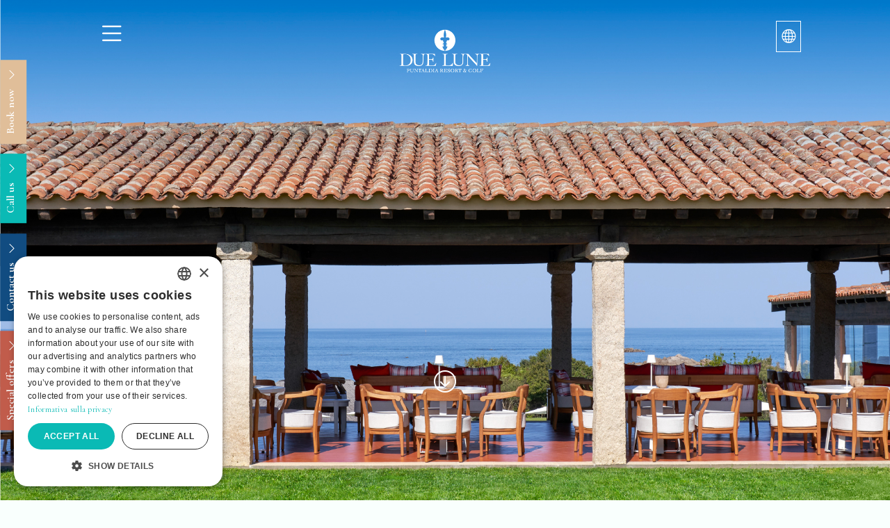

--- FILE ---
content_type: text/html; charset=UTF-8
request_url: https://www.duelune.com/en/special-offers-hotel-sardinia.html
body_size: 7142
content:
<!DOCTYPE html>
	<html class="no-js" lang="en_US">
		<head>
				<meta charset="utf-8">
			<title>
									San Teodoro Resort offers 4-star hotel by the sea Sardinia Puntaldia
							</title>
							<meta name="description" content="Choose among the offers the most suitable for your holiday in Sardinia and book it now on our official website.">
						<script type="text/javascript" charset="UTF-8" data-cs-lang="en" src="//cdn.cookie-script.com/s/35819fefcc67cb7eb0a99a05cd825e60.js"></script><meta name="viewport" content="width=device-width, initial-scale=1"><meta name="robots" content="index, follow"><meta charset="UTF-8"><meta http-equiv="X-UA-Compatible" content="IE=edge"><meta name="viewport" content="width=device-width, initial-scale=1.0"><meta property="og:site_name" content="Due Lune Puntaldia Resort &amp; Golf"><meta property="og:locale" content="en_US"><meta name="twitter:card" content="summary"><meta property="og:url" content="https://www.duelune.com/en/special-offers-hotel-sardinia.html"><meta property="og:title" content="San Teodoro Resort offers 4-star hotel by the sea Sardinia Puntaldia"><meta property="og:description" content="Choose among the offers the most suitable for your holiday in Sardinia and book it now on our official website."><meta property="og:image" content="https://www.duelune.com/ui/img/logo-duelune-color.png"><meta property="og:type" content="website"><meta name="twitter:title" content="San Teodoro Resort offers 4-star hotel by the sea Sardinia Puntaldia"><meta name="twitter:description" content="Choose among the offers the most suitable for your holiday in Sardinia and book it now on our official website."><meta name="twitter:image" content="https://www.duelune.com/ui/img/logo-duelune-color.png"><link rel="canonical" href="https://www.duelune.com/en/special-offers-hotel-sardinia.html"><link rel="alternate" hreflang="en" href="https://www.duelune.com/en/special-offers-hotel-sardinia.html"><link rel="alternate" hreflang="it" href="https://www.duelune.com/it/offerte-speciali-hotel-sardegna.html"><link rel="alternate" hreflang="fr" href="https://www.duelune.com/fr/offres-speciales-hotel-sardaigne.html"><link rel="alternate" hreflang="de" href="https://www.duelune.com/de/sonderangebote-hotel-sardinien.html"><link rel="dns-prefetch" href="//fonts.googleapis.com"><link rel="dns-prefetch" href="//code.jquery.com"><link rel="dns-prefetch" href="//stackpath.bootstrapcdn.com"><link rel="dns-prefetch" href="//cdn.jsdelivr.net">						<!-- BOOTSTRAP ICONS -->
<link rel="stylesheet" href="https://cdn.jsdelivr.net/npm/bootstrap-icons@1.10.3/font/bootstrap-icons.css">

<link href="https://cdn.jsdelivr.net/npm/bootstrap@5.0.2/dist/css/bootstrap.min.css" rel="stylesheet" integrity="sha384-EVSTQN3/azprG1Anm3QDgpJLIm9Nao0Yz1ztcQTwFspd3yD65VohhpuuCOmLASjC" crossorigin="anonymous">
   
<!-- CSS mio -->
<link rel="stylesheet" href="/ui/themes/th/css/style.css">
<!--google fonts-->
<link rel="preconnect" href="https://fonts.googleapis.com">
<link rel="preconnect" href="https://fonts.gstatic.com" crossorigin>
<link href="https://fonts.googleapis.com/css2?family=Alegreya+Sans:wght@300&family=Cormorant+Garamond:wght@400;600&family=Lato:wght@300&family=Playfair+Display&display=swap" rel="stylesheet">
<link rel="stylesheet" href="/min/f=/ui/themes/mw/css/mw.style.app.custom.css,/ui/themes/mw/css/mw.style.app.toolbar.css,/ui/themes/mw/css/mw.style.app.helpers.css">
<!--[if lt IE 9]>
  <script src="https://oss.maxcdn.com/html5shiv/3.7.3/html5shiv.min.js"></script>
  <script src="https://oss.maxcdn.com/respond/1.4.2/respond.min.js"></script>
<![endif]-->
			<script>(function(w,d,s,l,i){w[l]=w[l]||[];w[l].push({'gtm.start':
new Date().getTime(),event:'gtm.js'});var f=d.getElementsByTagName(s)[0],
j=d.createElement(s),dl=l!='dataLayer'?'&l='+l:'';j.async=true;j.src=
'https://www.googletagmanager.com/gtm.js?id='+i+dl;f.parentNode.insertBefore(j,f);
})(window,document,'script','dataLayer','GTM-TJP8LBFC');</script>
			</head>
			<body id="specialoffers">
		<noscript><iframe src="https://www.googletagmanager.com/ns.html?id=GTM-TJP8LBFC"
height="0" width="0" style="display:none;visibility:hidden"></iframe></noscript>
	
					<!-- inizio navbar mobile  -->
<nav class="flex-shrink-0 p-3 nav-mobile d-md-none container-fluid position-sticky top-0" style="overflow-y: scroll !important;">
	<div class="row d-flex align-items-center justify-content-around link-dark text-decoration-none">
		<div class="col-6 ms-3">
			<a href="/en/" style="width:100%;height:100%">
				<img src="/ui/themes/th/img/loghi/logo-1.png" alt="..." class="img logo-mobile">
			</a>
		</div>
		<div class="col-3">
			<button id="btn-nav-mobile" class="border rounded menu-btn"><i class="fs-1 bi bi-list menu-icon"></i></button>
		</div>
	</div>
	<div id="nav-mobile" class="collapse navbar-collapse mt-4">
		<div class="btn-group dropend mb-3">
			<button class="btn-mobile-active" type="button" data-bs-toggle="dropdown" aria-expanded="false">
				EN
			</button>
			<ul class="dropdown-menu my-dropdown p-0 m-0">
																						<li class="lang-item"><a class="btn-mobile" href="/it/offerte-speciali-hotel-sardegna.html" rel="alternate" hreflang="it">IT</a></li>
																																	<li class="lang-item"><a class="btn-mobile" href="/fr/offres-speciales-hotel-sardaigne.html" rel="alternate" hreflang="fr">FR</a></li>
																																	<li class="lang-item"><a class="btn-mobile" href="/de/sonderangebote-hotel-sardinien.html" rel="alternate" hreflang="de">DE</a></li>
																		</ul>
		</div>
		<ul class="list-unstyled list-nav ps-0 navbar-nav-scroll" style="--bs-scroll-height: 70vh">
			<li class="m-0">
				<a class="list-menu-mobile fs-3 btn-toggle align-items-center rounded collapsed dropright dropdown-toggle" data-bs-toggle="collapse" data-bs-target="#resort-mobile" aria-expanded="false">
					RESORT
				</a>
				<div class="collapse mt-3 ms-3" id="resort-mobile">
					<ul class="btn-toggle-nav list-unstyled fw-normal pb-1 small">
						<li><a href="/en/resort-golf-spa-san-teodoro-sardinia.html" class="list-menu-mobile fs-4">Atmosphere</a></li>
						<li><a href="/en/resort-beach-spa-golf-club-sardinia.html" class="list-menu-mobile fs-4">Services</a></li>
						<li><a href="/en/what-to-do-see-san-teodoro-sardinia.html" class="list-menu-mobile fs-4">Surroundings</a></li>
						<li><a href="/en/resort-hotel-san-teodoro-sardinia.html" class="list-menu-mobile fs-4">Location</a></li>
					</ul>
				</div>
			</li>
			<li class="m-0">
				<a class="list-menu-mobile fs-3 btn-toggle align-items-center rounded collapsed dropright dropdown-toggle" data-bs-toggle="collapse" data-bs-target="#food-mobile" aria-expanded="false">
					FOOD&WINE
				</a>
				<div class="collapse mt-3 ms-3" id="food-mobile">
					<ul class="btn-toggle-nav list-unstyled fw-normal pb-1 small">
						<li><a href="/en/lounge-bar-cocktail-san-teodoro-sardinia.html" class="list-menu-mobile fs-4">Luna Nuova cafè</a></li>
						<li><a href="/en/gazebino-pool-beach-bar-puntaldia-sardinia.html" class="list-menu-mobile fs-4">Gazebino</a></li>
						<li><a href="/en/restaurant-gourmet-puntaldia-sardinia.html" class="list-menu-mobile fs-4"> Blue Moon</a></li>
					</ul>
				</div>
			</li>
			<li class="m-0">
				<a class="list-menu-mobile fs-3 btn-toggle align-items-center rounded collapsed dropright dropdown-toggle" data-bs-toggle="collapse" data-bs-target="#rooms-mobile" aria-expanded="false">
					THE ROOMS
				</a>
				<div class="collapse mt-3 ms-3" id="rooms-mobile">
					<ul class="btn-toggle-nav list-unstyled fw-normal pb-1 small">
						<li><a href="/en/classic-rooms-hotel-sardinia.html" class="list-menu-mobile fs-4">Classic</a></li>
						<li><a href="/en/sea-front-rooms-san-teodoro.html" class="list-menu-mobile fs-4">Deluxe Seaside</a></li>
						<li><a href="/en/classic-junior-suite-sardinia.html" class="list-menu-mobile fs-4">Classic Junior Suite</a></li>
						<li><a href="/en/suite-resort-sardinia.html" class="list-menu-mobile fs-4">Junior Seaview Suite</a></li>
						<li><a href="/en/luxury-suite-san-teodoro-sardinia.html" class="list-menu-mobile fs-4">Suite</a></li>
						<li><a href="/en/suite-two-moons-sardinia-panorama.html" class="list-menu-mobile fs-4">Suite sulla Luna</a></li>
					</ul>
				</div>
			</li>
			<li class="m-0">
				<a class="list-menu-mobile fs-3" href="/en/hotel-wellness-center-san-teodoro.html">SPA AND WELL-BEING</a>
			</li>
			<li class="m-0">
				<a class="list-menu-mobile fs-3" href="/en/hotel-golf-club-sardinia.html">THE GOLF COURSE</a>
			</li>
			<li class="m-0">
				<a class="list-menu-mobile fs-3 btn-toggle align-items-center rounded collapsed dropright dropdown-toggle" data-bs-toggle="collapse" data-bs-target="#experience-mobile" aria-expanded="false">
					EXPERIENCE
				</a>
				<div class="collapse mt-3 ms-3" id="experience-mobile">
					<ul class="btn-toggle-nav list-unstyled fw-normal pb-1 small">
						<li><a href="/en/what-to-do-see-san-teodoro-sardinia-puntaldia.html" class="list-menu-mobile fs-4">Sardinia</a></li>
						<li><a href="/en/archeological-routes-puntaldia-sardinia.html" class="list-menu-mobile fs-4">Experience Land</a></li>
						<li><a href="/en/sea-sardinia-emerald-coast.html" class="list-menu-mobile fs-4">Sea Experience</a></li>
						<li><a href="/en/family-resort-hotel-puntaldia-sardinia.html" class="list-menu-mobile fs-4">Children Experiences</a></li>
						<li><a href="/en/excursions-1-hour-from-puntaldia-sardinia.html" class="list-menu-mobile fs-4">1 Hour from Puntaldia</a></li>
					</ul>
				</div>
			</li>
			<li class="m-0">
				<a class="list-menu-mobile fs-3 btn-toggle align-items-center rounded collapsed dropright dropdown-toggle" data-bs-toggle="collapse" data-bs-target="#events-mobile" aria-expanded="false">
					EVENTS
				</a>
				<div class="collapse mt-3 ms-3" id="events-mobile">
					<ul class="btn-toggle-nav list-unstyled fw-normal pb-1 small">
					<li><a href="/en/wedding-location-san-teodoro-sardinia.html" class="list-menu-mobile fs-4">Wedding Location</a></li>
						<li><a href="/en/shooting-video-location-sardinia.html" class="list-menu-mobile fs-4">Photo shooting</a></li>
						<li><a href="/en/resort-in-exclusive-sardinia.html" class="list-menu-mobile fs-4">Rent a Dream</a></li>
						<li><a href="/en/meetings-conference-hotel-san-teodoro.html" class="list-menu-mobile fs-4">Meeting &amp; Congress</a></li>
						<li><a href="/en/private-spa-san-teodoro-sardinia.html" id="goPrivateSpaM" class="list-menu-mobile fs-4">Exclusive Private Spa</a></li>
					    <!--<li><a href="/en/hotel-wellness-center-san-teodoro.html#privatespa" class="list-menu-mobile fs-4">Exclusive Private Spa</a></li>-->
					</ul>
				</div>
			</li>
			<li class="m-0">
				<a class="list-menu-mobile fs-3 btn-toggle align-items-center rounded collapsed dropright dropdown-toggle" data-bs-toggle="collapse" data-bs-target="#about-mobile" aria-expanded="false">
					ABOUT US
				</a>
				<div class="collapse mt-3 ms-3" id="about-mobile">
					<ul class="btn-toggle-nav list-unstyled fw-normal pb-1 small">
						<li><a href="/en/who-we-are.html" class="list-menu-mobile fs-4">Who we are</a></li>
						<li><a href="/en/press-release.html" class="list-menu-mobile fs-4">Press</a></li>
					</ul>
				</div>
			</li>
			<li class="m-0">
				<a class="list-menu-mobile fs-3" href="/en/special-offers-hotel-sardinia.html">OFFERS</a>
			</li>
			<li class="m-0 d-none">
				<a class="list-menu-mobile fs-3 btn-toggle align-items-center rounded collapsed dropright dropdown-toggle" data-bs-toggle="collapse" data-bs-target="#calendar-mobile" aria-expanded="false">
					CALENDARIO
				</a>
				<div class="collapse mt-3 ms-3" id="calendar-mobile">
					<ul class="btn-toggle-nav list-unstyled fw-normal pb-1 small">
						<li><a href="/en/seo-en.html" class="list-menu-mobile fs-4">Due Lune</a></li>
						<li><a href="/en/seo-en.html" class="list-menu-mobile fs-4">Gare Golf</a></li>
					</ul>
				</div>
			</li>
			<li class="m-0">
				<!--<a class="list-menu-mobile fs-3" href="/en/lunario.html">MOON JOURNAL</a>-->
				<a href="https://www.caraluna.it/blogs/moon-journal" target="_blank" class="list-menu-mobile fs-3">MOON JOURNAL</a>
			</li>
		</ul>
	</div>
</nav>
<!-- fine navbar mobile -->

<!-- inizio navbar -->
<nav class="navbar-position d-md-block container-fluid" id="nav">
	<div class="row d-flex justify-content-around m-0">
		<div class="col-2 text-start">
			<button type="button" data-bs-toggle="modal" data-bs-target="#desktop-nav" class="btn fs-5"><i class="fs-1 bi bi-list menu-icon"></i><span class="menu-text"></button>
		</div>
		<div class="col-2 text-center mt-3" style="height: 12vh; width: 22vh">
			<a href="/en/">
				<img src="/ui/themes/th/img/loghi/logo-1.png" class="img" alt="...">
			</a>
		</div>
		<div class="col-2 text-end mt-3 d-flex justify-content-end position-relative">
			<button class="menu-btn-3 fs-5 d-block" id="langBtn" type="button">
				<i class="bi bi-globe m-0 p-0" style="color: white !important;"></i>
				<!-- EN -->
			</button>
			<ul class="dropdown-menu-desk p-0 m-0 menu-btn-3-dropdown d-none" id="langContent">
																						<li class="lang-item"><a class="lang-btn" href="/it/offerte-speciali-hotel-sardegna.html" rel="alternate" hreflang="it">IT</a></li>
																																	<li class="lang-item"><a class="lang-btn" href="/fr/offres-speciales-hotel-sardaigne.html" rel="alternate" hreflang="fr">FR</a></li>
																																	<li class="lang-item"><a class="lang-btn" href="/de/sonderangebote-hotel-sardinien.html" rel="alternate" hreflang="de">DE</a></li>
																		</ul>
		</div>
	</div>
</nav>
<!-- fine navbar -->

<!-- Modal-menu desktop -->
	<!-- Modal -->
	<div class="modal fade" id="desktop-nav" tabindex="-1" aria-labelledby="desktop-navLabel" aria-hidden="true">
		<div class="modal-dialog modal-fullscreen p-5">
			<div class="modal-content">
				<div class="modal-header">

				</div>
				<div class="modal-body" style="position: relative;">
					<div class="row d-flex justify-content-around">
						<div class="col-4">
							<button type="button" class="my-btn-close" data-bs-dismiss="modal" aria-label="Close" style="width: 10%; height: 100%;">X</button>
						</div>
						<div class="col-4" style="height: 10vh; width: 26vh">
							<a href="/en/">
								<img src="/ui/themes/th/img/loghi/logo-2.png" class="img" alt="...">
							</a>
						</div>
						<div class="col-4">

						</div>
					</div>
					<div class="row mt-5 p-0 d-flex justify-content-start">
						<div class="col-5 p-0 d-inline">
							<div style="width: 100%; height:100%;">
								<img src="/ui/themes/th/img/chi-siamo/01.webp" class="img" alt="...">
							</div>
						</div>
						<div class="col-3 d-inline ms-5">
							<ul class="list-unstyled list-nav">
								<li>
									<a class="list-menu fs-3 btn-toggle align-items-center rounded collapsed" data-bs-toggle="collapse" data-bs-target="#resort-desktop" aria-expanded="false">
										<span class="icon-nav">RESORT <div class="bi bi-chevron-down d-inline"></div></span>
									</a>
									<div class="collapse mt-3 ms-3" id="resort-desktop">
										<ul class="btn-toggle-nav list-unstyled fw-normal pb-1 small">
											<li><a href="/en/resort-golf-spa-san-teodoro-sardinia.html" class="list-menu fs-4">Atmosphere</a></li>
											<li><a href="/en/resort-beach-spa-golf-club-sardinia.html" class="list-menu fs-4">Services</a></li>
											<li><a href="/en/resort-hotel-san-teodoro-sardinia.html" class="list-menu fs-4">Location</a></li>
											<li><a href="/en/what-to-do-see-san-teodoro-sardinia.html" class="list-menu fs-4">Surroundings</a></li>
										</ul>
									</div>
								</li>
								<li>
									<a class="list-menu fs-3 btn-toggle align-items-center rounded collapsed" data-bs-toggle="collapse" data-bs-target="#rooms-desktop" aria-expanded="false">
										<span class="icon-nav">THE ROOMS <div class="bi bi-chevron-down d-inline"></div></span>
									</a>
									<div class="collapse mt-3 ms-3" id="rooms-desktop">
										<ul class="btn-toggle-nav list-unstyled fw-normal pb-1 small">
											<li><a href="/en/classic-rooms-hotel-sardinia.html" class="list-menu fs-4">Classic</a></li>
											<li><a href="/en/sea-front-rooms-san-teodoro.html" class="list-menu fs-4">Deluxe Seaside</a></li>
											<li><a href="/en/classic-junior-suite-sardinia.html" class="list-menu fs-4">Classic Junior Suite</a></li>
											<li><a href="/en/suite-resort-sardinia.html" class="list-menu fs-4">Junior Seaview Suite</a></li>
											<li><a href="/en/luxury-suite-san-teodoro-sardinia.html" class="list-menu fs-4">Suite</a></li>
											<li><a href="/en/suite-two-moons-sardinia-panorama.html" class="list-menu fs-4">Suite sulla Luna</a></li>
										</ul>
									</div>
								</li>
								<li>
									<a class="list-menu fs-3 btn-toggle align-items-center rounded collapsed" data-bs-toggle="collapse" data-bs-target="#food-desktop" aria-expanded="false">
										<span class="icon-nav">FOOD&WINE <div class="bi bi-chevron-down d-inline"></div></span>
									</a>
									<div class="collapse mt-3 ms-3" id="food-desktop">
										<ul class="btn-toggle-nav list-unstyled fw-normal pb-1 small">
											<li><a href="/en/lounge-bar-cocktail-san-teodoro-sardinia.html" class="list-menu fs-4">Luna Nuova Cafè</a></li>
											<li><a href="/en/gazebino-pool-beach-bar-puntaldia-sardinia.html" class="list-menu fs-4">Il Gazebino</a></li>
											<li><a href="/en/restaurant-gourmet-puntaldia-sardinia.html" class="list-menu fs-4"> Blue Moon</a></li>
										</ul>
									</div>
								</li>
								<li><a class="list-menu fs-3" href="/en/hotel-wellness-center-san-teodoro.html">SPA AND WELL-BEING</a></li>
								<li><a class="list-menu fs-3" href="/en/hotel-golf-club-sardinia.html">THE GOLF COURSE</a></li>
								<li>
									<a class="list-menu fs-3 btn-toggle align-items-center rounded collapsed" data-bs-toggle="collapse" data-bs-target="#experience-desktop" aria-expanded="false">
										<span class="icon-nav">EXPERIENCE <div class="bi bi-chevron-down d-inline"></div></span>
									</a>
									<div class="collapse mt-3 ms-3" id="experience-desktop">
										<ul class="btn-toggle-nav list-unstyled fw-normal pb-1 small">
										    											<li><a href="/en/what-to-do-see-san-teodoro-sardinia-puntaldia.html" class="list-menu fs-4">Sardinia</a></li>
											<li><a href="/en/archeological-routes-puntaldia-sardinia.html" class="list-menu fs-4">Experience Land</a></li>
											<li><a href="/en/sea-sardinia-emerald-coast.html" class="list-menu fs-4">Sea Experience</a></li>
											<li><a href="/en/family-resort-hotel-puntaldia-sardinia.html" class="list-menu fs-4">Children Experiences</a></li>
											<li><a href="/en/excursions-1-hour-from-puntaldia-sardinia.html" class="list-menu fs-4">1 Hour from Puntaldia</a></li>
										</ul>
									</div>
								</li>
								<li>
									<a class="list-menu fs-3 btn-toggle align-items-center rounded collapsed" data-bs-toggle="collapse" data-bs-target="#events-desktop" aria-expanded="false">
										<span class="icon-nav">EVENTS <div class="bi bi-chevron-down d-inline"></div></span>
									</a>
									<div class="collapse mt-3 ms-3" id="events-desktop">
										<ul class="btn-toggle-nav list-unstyled fw-normal pb-1 small">
											<li><a href="/en/wedding-location-san-teodoro-sardinia.html" class="list-menu fs-4">Wedding Location</a></li>
											<li><a href="/en/shooting-video-location-sardinia.html" class="list-menu fs-4">Photo shooting</a></li>
											<li><a href="/en/resort-in-exclusive-sardinia.html" class="list-menu fs-4">Rent a Dream</a></li>
											<li><a href="/en/meetings-conference-hotel-san-teodoro.html" class="list-menu fs-4">Meeting &amp; Congress</a></li>
											<li id="goPrivateSpa"><a href="/en/private-spa-san-teodoro-sardinia.html" class="list-menu fs-4">Exclusive Private Spa</a></li>
											<!--<li><a href="/en/hotel-wellness-center-san-teodoro.html#privatespa" class="list-menu fs-4">Exclusive Private Spa</a></li>-->
										</ul>
									</div>
								</li>
								<li>
									<a class="list-menu fs-3 btn-toggle align-items-center rounded collapsed" data-bs-toggle="collapse" data-bs-target="#about-desktop" aria-expanded="false">
										<span class="icon-nav">ABOUT US <div class="bi bi-chevron-down d-inline"></div></span>
									</a>
									<div class="collapse mt-3 ms-3" id="about-desktop">
										<ul class="btn-toggle-nav list-unstyled fw-normal pb-1 small">
											<li><a href="/en/who-we-are.html" class="list-menu fs-4">Who we are</a></li>
											<li><a href="/en/press-release.html" class="list-menu fs-4">Press</a></li>
										</ul>
									</div>
								</li>
								<li><a class="list-menu fs-3 specialOfferLink" href="/en/special-offers-hotel-sardinia.html">OFFERS</a></li>
								<li class="d-none">
									<a class="list-menu fs-3 btn-toggle align-items-center rounded collapsed" data-bs-toggle="collapse" data-bs-target="#calendar-desktop" aria-expanded="false">
										<span class="icon-nav">CALENDARIO <div class="bi bi-chevron-down d-inline"></div></span>
									</a>
									<div class="collapse mt-3 ms-3" id="calendar-desktop">
										<ul class="btn-toggle-nav list-unstyled fw-normal pb-1 small">
											<li><a href="/en/seo-en.html" class="list-menu fs-4">Due Lune</a></li>
											<li><a href="/en/seo-en.html" class="list-menu fs-4">Gare Golf</a></li>
										</ul>
									</div>
								</li>
								<li>
									<!--<a class="list-menu fs-3" href="/en/lunario.html">MOON JOURNAL</a>-->
									<a href="https://www.caraluna.it/blogs/moon-journal" target="_blank" class="list-menu fs-3">MOON JOURNAL</a>
								</li>
							</ul>
						</div>
					</div>
					<div style="width:35%;height:60%;position:absolute;bottom:0;right:0">
						<!--<img src="/ui/themes/th/img/illustrazioni/Macchia 3 cropped.png" alt="..." class="img">-->
					</div>
				</div>
			</div>
		</div>
	</div>
	<!-- FINE MODAL DESKTOP -->
		
									
<div class="container-loader" id="myLoader">
	<div class="subcontainer-loader">
		<div class="loader"></div>
	</div>
</div>

<header class="header-home container-fluid">
	<img src="../../ui/themes/th/img/offerte/01.jpg" class="img" alt="">
	<i class="bi bi-arrow-down-circle text-white fs-2 header-arrow"></i>
</header>
					
		
						v


<!-- inizio caption -->
<section class="container-fluid caption-divider">
    <div class="row my-2">
        <div class="col-12 text-center">
            <h1 class="d-block mb-3">Special offers</h1>
            <p class="caption-slider">
                Many offers reserved for you, to make your holiday special and comfortable and give you the guarantee of the best possible price and treatment!
            </p>
        </div>
    </div>
</section>
<!-- fine caption -->


<!-- Richiesta di twig -->
<!-- set iteratore ciclo for -->
<!-- ciclo delle offerte -->
	Nothing to view

					    
    
<!-- inizio footer -->
    <footer class="container-fluid p-0 mb-5 mb-md-0 mt-5 mt-md-0 lazy">
        <div class="row d-flex justify-content-center w-100 m-0 p-0">
            <div class="col-12 m-auto col-lg-4 mb-3 m-lg-5 text-center text-lg-start">
                                <h4 class="mb-3" style="color: var(--btn-light-green) !important;">We are waiting for you!</h4>
                                <p class="pe-2 ps-2 pe-md-0 ps-md-0" style="font-family: 'Alegreya Sans', sans-serif;">
                    Due Lune Puntaldia Resort &amp; Golf, located on the Puntaldìa peninsula in the S. Teodoro area at Punta Sabatino, is the ideal place for your exclusive holidays in Sardinia.
                </p>
                <div class="">
                    <a target="_blank" href="https://www.facebook.com/DueLunePuntaldiaResortGolf#_ga=2.217295838.996113554.1679412975-1726824871.1679412975"><i class="mx-2 fs-3 bi bi-facebook"></i></a>
                    <a target="_blank" href="https://instagram.com/duelune_puntaldia?igshid=bGpiaXpkeTVyZWFn"><i class="mx-2 fs-3 bi bi-instagram"></i></a>
                    <a target="_blank" href="https://www.linkedin.com/company/due-lune-puntaldia-resort/?originalSubdomain=it#_ga=2.217295838.996113554.1679412975-1726824871.1679412975"><i class="mx-2 fs-3 bi bi-linkedin"></i></a>
                </div> 
				
				<hr />
				<a href="https://www.slh.com/" target="_blank"><img src="/media/images/demo/luxury_hotel.png"  height="80" /></a> &nbsp;  &nbsp;  <a href="https://www.iagto.com/" target="_blank"><img src="/media/images/demo/iagto.png"  height="80" /></a>  &nbsp;  &nbsp;  <a href="https://www.xoprivate.com/" target="_blank"><img src="/media/images/demo/xoprivate.png"  height="80" /></a>
				<hr />
            </div>
            <div class="col-12 col-lg-2 mb-3 m-lg-5 text-center text-lg-start">
                                <h4 class="mb-3" style="color: var(--btn-light-green) !important;">Quick links</h4>
                                <ul class="list-unstyled">
                    <li><a class="footer-link" href="/en/">Home</a></li>
                    <li><a class="footer-link" href="https://reservations.verticalbooking.com/premium/index.html?id_albergo=9223&dc=452&lingua_int=ita&headvar=ok&id_stile=14276" target="_blank" rel="noreferrer noopener">Book now</a></li>
                    <li><a class="footer-link" href="/it/offerte-speciali-hotel-sardegna.html">Special offers</a></li>
                    <!-- <li><a href="/it/privacy.html" class="fancyboxiframe infinite-next footer-link" data-fancybox-type="iframe" data-fancybox-width="780" data-fancybox-height="480" rel="nofollow">Privacy</a></li>-->
					<li><a href="/en/privacy.html" class="footer-link" data-fancybox="iframe" data-type="iframe" rel="nofollow">Privacy</a></li>
					<li><a href="/en/company.html"  class="footer-link" data-fancybox="iframe" data-type="iframe" rel="nofollow">Company info</a></li>
                    <li><a href="https://www.dbstrategy.com" class="footer-link"  target="_blank">Credits</a></li>
                    <li><a href="https://mediawestcms.it" class="footer-link"  target="_blank" rel="nofollow noreferrer noopener">Control Panel</a></li>
                    
                    <!-- <li><a href="/it/company.html" class="fancyboxiframe infinite-next footer-link" data-fancybox-type="iframe" data-fancybox-width="420" data-fancybox-height="280" rel="nofollow">Informazioni aziendali</a></li>-->
                </ul>
				<h4 class="mb-3" style="color: var(--btn-light-green) !important;">CIN codes</h4>
				 <ul class="list-unstyled">
				 <li>IT090092A19MG8SLUD</li>
				 </ul>
            </div>
            <div class="col-12 col-lg-2 mb-3 m-lg-5 text-center text-lg-start">
                <h4 class="mb-3" style="color: var(--btn-light-green) !important;">Contact</h4>
                <ul class="list-unstyled">
                    <li><a class="footer-link" href="https://www.google.com/maps/place/Due+Lune+%7C+Resort+Golf+%26+SPA/@40.8133769,9.6882235,15z/" target="_blank" rel="noreferrer noopener"><span class="footer-icon"><i class="bi bi-geo-alt-fill"></i></span> Località Puntaldia n°1 <br> 07052 San Teodoro (SS)</a></li>
                    <li><a href="tel:+39 0784864075" class="infinite-next footer-link phoneLink"><span class="footer-icon"><i class="bi bi-telephone-fill"></i></span> +39 0784864075</a></li>
                    <li><a class="footer-link mailLink" href="mailto:info@duelune.com"><span class="footer-icon"><i class="bi bi-envelope"></i></span> info@duelune.com</a></li>
                </ul>
				<h4 class="mb-3" style="color: var(--btn-light-green) !important;">GDS codes</h4>
				 <ul class="list-unstyled">
				    <li> Amadeus – LX OLBDUE</li>
					 <li>Galileo/Apollo – LX 12097</li>
					 <li>Sabre – LX 606881</li>
					 <li>Worldspan – LX OLBDL</li>
					 <li>DHISCO - LX 45578</li>
				 </ul>
            </div>
        </div>
        <div class="row d-none d-md-flex justify-content-center w-100 m-0 p-0">
            
        </div>
    </footer>
    <!-- fine footer -->

		
						
<div class="theme_panel">
	<div class="panel_buttons">
							<a href="https://reservations.verticalbooking.com/premium/index.html?id_albergo=9223&dc=452&lingua_int=eng&headvar=ok&id_stile=14276" class="qbutton white view-cart bookingLink" target="_blank" rel="noreferrer noopener">
				<div class="panel_book">
					<span style="display: inline;">
						Book now
					</span>
					<i class="bi bi-chevron-left" style="color: white; display: inline; margin-top: 1vh;"></i>
				</div>
			</a>
									<a href="tel:+39 0784864075" class="phoneLink">
				<div class="panel_tels">
					<span style="display: inline;">
						Call us
					</span>
					<i class="bi bi-chevron-left" style="color: white; display: inline; margin-top: 1vh;"></i> 
				</div>
			</a>	
									<a href="/en/contact.html" data-fancybox="iframe" data-type="iframe" class="infoLink">
				<div class="panel_info">
					<span style="display: inline;">
						<!-- Contact -->
						Contact us
					</span>
					<i class="bi bi-chevron-left" style="color: white; display: inline; margin-top: 1vh;"></i>
				</div>
			</a>

			<a href="/en/special-offers-hotel-sardinia.html">
				<div class="panel_spec">
					<span style="display: inline;">
						 Special offers 
						
					</span>
					<i class="bi bi-chevron-left" style="color: white; display: inline; margin-top: 1vh;"></i>
				</div>
			</a>
			</div>
	</div>
<ul class="mobile_panel">
	<li><a href="/en/special-offers-hotel-sardinia.html"><i class="fal fa-gift" aria-hidden="true"></i> <span>Deals</span></a></li>
	<li><a href="tel:+39 0784864075"><i class="fal fa-phone" aria-hidden="true"></i> <span>Call us</span></a></li>
		<li><a href="https://reservations.verticalbooking.com/premium/index.html?id_albergo=9223&dc=452&lingua_int=eng&headvar=ok&id_stile=14276" target="_blank"><i class="fal fa-calendar-check" aria-hidden="true"></i> <span>Book now</span></a></li>
	</ul>
		
										<script>
/* <![CDATA[ */
var mwArgs={"lang":"en","pagi":"specialoffers","locale":"en_US","skin":"#ffffff","map_win":"<strong>Due Lune Puntaldia Resort &amp; Golf</strong><br>Località Puntaldia n°1 - 07052 San Teodoro (SS)<br>+39 0784864075","map_lat":"40.812886","map_lng":"9.689075","m_lat_c":"40.812886","m_lng_c":"9.689075","map_zom":16,"api_key":"AIzaSyAaUUybhPUzRPh8DuR2-0scK3beFrft0H8","FB_APPID":"216742095024822"}
var cnArgs={"ajaxurl":"","hideEffect":"fade","onScroll":"","onScrollOffset":"100","cookieName":"cookie_notice_accepted","cookieValue":"TRUE","cookieTime":"2592000","cookiePath":"\/","cookieDomain":""};
/* ]]> */
</script>
<script src="https://code.jquery.com/jquery-3.6.0.min.js" integrity="sha256-/xUj+3OJU5yExlq6GSYGSHk7tPXikynS7ogEvDej/m4=" crossorigin="anonymous"></script>
<script src="https://ajax.googleapis.com/ajax/libs/jqueryui/1.12.1/jquery-ui.min.js"></script>
<script src="https://code.jquery.com/jquery-migrate-3.3.2.min.js" integrity="sha256-Ap4KLoCf1rXb52q+i3p0k2vjBsmownyBTE1EqlRiMwA=" crossorigin="anonymous"></script>
<link rel="stylesheet" href="/ui/themes/mw/lib/fontawesome/5.15.2/css/all.min.css">
<link rel="stylesheet" href="/ui/themes/mw/lib/fontawesome/5.15.2/css/v4-shims.min.css">
<script src="/ui/themes/th/js/main.js?v=2"></script>
<script src="https://code.jquery.com/jquery-3.6.4.min.js" integrity="sha256-oP6HI9z1XaZNBrJURtCoUT5SUnxFr8s3BzRl+cbzUq8=" crossorigin="anonymous"></script>
<link rel="stylesheet" href="/ui/themes/mw/lib/fancybox/3.5.7/jquery.fancybox.min.css">
<script src="/min/f=/ui/themes/mw/lib/fancybox/3.5.7/jquery.fancybox.min.js,/ui/themes/mw/lib/cookie-notice/1.2.46/js/front.js,/ui/themes/mw/lib/lozad/1.16.0/lozad.min.js"></script>
<script defer src="/min/f=/ui/themes/mw/js/mw.jquery.app.custom.js"></script>
<script>
/*
* https://github.com/ApoorvSaxena/lozad.js
* data-src="path-to-image"
* loading="lazy" class="lozad"
 */
const observer = lozad(); // lazy loads elements with default selector as '.lozad'
observer.observe();
</script>


		<!-- script bootstrap 5 --><script src="https://cdn.jsdelivr.net/npm/bootstrap@5.0.2/dist/js/bootstrap.bundle.min.js" integrity="sha384-MrcW6ZMFYlzcLA8Nl+NtUVF0sA7MsXsP1UyJoMp4YLEuNSfAP+JcXn/tWtIaxVXM" crossorigin="anonymous"> </script>
	</body>
</html>


--- FILE ---
content_type: text/css; charset=utf-8
request_url: https://www.duelune.com/ui/themes/th/css/style.css
body_size: 8595
content:
/*
    COLOR ROOT
*/
:root {
    --btn-blue: #36496B;
    --blue-2: #114C81;
    --btn-red: #C15C4B;
    --btn-beige: #B9907A;
    --btn-beige-2: #C6B8A5;
    --beige: #E0BE99;
    --btn-light-green: #0ABAB5;
    --light-green-2: #02948fe5;
    --btn-green2: #224B4C;
    --btn-green3: #6A8124;
    --blue2 : #1C9AD6;
    --red: #C15C4B;
    --red-2: #D52232;
    --black: rgb(0, 0, 0);
    --white: rgb(255,255,255);
    --grey: #F4F3F0;
    --grey-2: #d6d6d6b0;
    --grey-3: #868686cc;
    --grey-4: #808080;
    --text-1: #585857;
}
/*
    FINE COLOR ROOT
*/

.menu-pdf>h6:hover{
    color: var(--btn-light-green) !important;
}
.carousel-control-prev, .carousel-control-next{
    bottom: -8% !important;
}
.carousel-control-prev>span, .carousel-control-next>span{
    padding: 0;
    margin: 0;
}

.dev-li, .dev-li-ticks{
    font-family: 'Alegreya Sans', sans-serif !important;
    font-size: 1.1em !important;
    color: var(--text-1) !important;
    line-height: normal;
}
.dropdown-menu{
    width: min-content;
    color: black;
    background: none !important;
    border: 0 !important;
}
.container-loader{
    position: relative;
    width: 100%;
    height: 100vh;
    background-color: var(--grey);
    z-index: 9999;
}
.subcontainer-loader{
    width: max-content;
    height: max-content;
    position: absolute;
    top: 50%;
    left: 50%;
    transform: translate(-50%, -50%);
}
.loader {
    border: 3px solid var(--grey-2); /* Light grey */
    border-top: 3px solid var(--btn-light-green); /* Blue */
    border-radius: 50%;
    width: 120px;
    height: 120px;
    animation: spin 2s linear infinite;
}
.no-scroll{
    overflow: hidden;
}
.post-lazy{
    animation: fadeIn 1s;
}
@keyframes fadeIn {
    0% { opacity: 0; }
    100% { opacity: 1; }
}
@keyframes spin {
    0% { transform: rotate(0deg); }
    100% { transform: rotate(360deg); }
}
/*
    TAGS
*/
html {
    scroll-behavior: smooth;
}

h1,h2,h3,h4,h5,h6{
    font-family: 'Cormorant Garamond', serif !important;
    font-size: 2em !important;
    color: var(--text-1) !important;
    line-height: 100%;
}
p{
    -webkit-font-smoothing: antialiased;
    font-family: 'Alegreya Sans', sans-serif !important;
    font-size: 1.1em !important;
    color: var(--text-1) !important;
    line-height: normal;
}
strong, ul, li{
    font-family: 'Alegreya Sans', sans-serif !important;
}
body{
    background-color: rgba(240, 255, 252, 0.4);
}
p>a{
    color: var(--blue-2);
}
i{
    color: var(--btn-light-green);
}
.link-insta{
    color: var(--black);
    text-decoration: none;
}
.link-insta:hover{
    text-decoration: none;
    color: var(--red);
}
a{
    text-decoration: none;
    color: var(--white);
    font-family: 'Cormorant Garamond', serif !important;
}
a:hover{
    text-decoration: none;
    color: var(--btn-light-green) !important;
}
section{
    overflow: hidden !important;
    width: 100%;
    margin: 6vh 0 6vh 0 !important;
}
button{
    font-family: 'Alegreya Sans', sans-serif;
    font-size: 0.8em;
}

.modal-dialog{
    z-index: 9999;
}
.more-content{
    padding-left: 19vw;
    padding-right: 19vw;
    width: 100%;
    font-size: 1.1em;
    transition-timing-function: ease-in-out;
}
#campoContent{
    display: none;
}
#clubContent{
    display: none;
}

.map{
    border:0;
    width: 100%;
    height:100%;
}
/*
    FINE TAGS
*/

/*
    ----------- FINE ELEMENTI FISSI ----------------------
*/
/*
        BUTTONS
*/
.my-btn{
    font-family: 'Cormorant Garamond', serif !important;
    padding: 13px;
    text-decoration: none;
    color: var(--white);
    border: none;
    display: inline-block;
    letter-spacing: 0.1rem;
    font-weight: 500;
    padding: 1vh 3vh 1vh 3vh;
    font-size: 13px !important;
    z-index: 9000;
}
.my-btn:hover{
    color: var(--white) !important;
    background-color: var(--black);
}
.menu-btn{
    margin-left: auto !important;
    width: 70px;
    height: 70px;
    padding-left: 6px;
    padding-right: 6px;
    background-color: var(--text-1) !important;
}
.btn-light-green{
    background-color: var(--btn-light-green);
}
.btn-green{
    background-color: var(--btn-green2);
}
.btn-green-2{
    background-color: var(--blue2);
}
.btn-green-3{
    background-color: var(--btn-green3);
}
.btn-red{
    background-color: var(--btn-red);
}
.btn-blue{
    background-color: var(--btn-blue);
}
.btn-blue-2{
    background-color: var(--blue-2);
}
.btn-beige{
    background-color: var(--btn-beige);
}
.btn-beige-press{
    font-size: 1.1em !important;
    font-family: 'Cormorant Garamond', serif !important;
    font-weight: bold;
    border: 2px solid var(--beige) !important;
    color: var(--beige);
    background-color: rgba(0, 0, 0, 0);
    width: max-content;
    padding: 1.5vh;
    padding-left: 2vh;
    padding-right: 2vh;
    margin: 10px;
}.btn-beige-press:hover{
    background-color: var(--btn-light-green);
    color: var(--white);
    border: 2px solid var(--btn-light-green) !important;
}
.btn-beige-2{
    font-size: 0.8em !important;
    background-color: var(--btn-beige-2);
}
.btn-beige-3{
    font-size: 0.8em !important;
    background-color: var(--beige);
}
.my-btn-close{
    font-size: 2.1em;
    font-weight: bolder;
    color: var(--text-1);
    border: none;
    background-color: var(--grey);
}.my-btn-close:hover{
    color: var(--btn-light-green);
}
/*
    FINE BUTTONS
*/


/*
    INZIO NAVBAR MOBILE
*/


.lang-btn{
    padding: 1vh;
    background-color: var(--grey-2);
    color: var(--text-1);
    width: max-content;
    display: block !important;
}
.menu-btn{
    background-color: #DBD5CC;
}
.lang-item{
    width: min-content !important;
    background: none !important;
    margin: 1vh !important;
}
.my-dropdown{
    display: flex;
    flex-direction: row;
    position: absolute;
    left: 136%;
}
.nav-mobile{
    display: none;
}
.btn-mobile{
    color: var(--text-1);
    padding: 12px;
}
.btn-mobile-active{
    color: var(--text-1);
    padding: 12px 15px 12px 15px;
    border: 1px solid var(--text-1);
    background-color: var(--grey-2);
}
.list-unstyled>li>button{
    text-align: start;
    width: 17vh;
    height: fit-content;
    margin-bottom: 2vh;
}
.list-nav>li{
    margin-bottom: 1vh;
}
.list-menu-mobile{
    color: var(--text-1) !important;
}.list-menu-mobile:hover{
    color: var(--btn-light-green) !important;
}
.logo-mobile{
    filter: invert(0.7);
}
/*
    FINE NAVBAR MOBILE
*/



/*
inizio navbar
*/

.navbar-position{
    position: -webkit-sticky; /* Safari */
    position: fixed;
    top: 0;
    width: 100%;
    height: min-content;
    z-index: 99;
    padding-top: 2vh;
    padding-bottom: 2vh;
    padding-left: 0;
    padding-right: 0;
    overflow: visible;
    z-index: 999;
}
.nav-background{
    background-color: var(--btn-light-green);
    transition: 0.5s linear;
}
.nav-no-background{
    background-color: rgba(255, 255, 255, 0.0);
    transition: 0.5s linear;
}
.icon-nav{
    color: var(--text-1);
}.icon-nav:hover{
    color: var(--btn-light-green);
}
.dropdown-menu-desk{
    background-color: var(--grey);
    inset: 0px 0px auto auto;
    margin: 0px;
    position: absolute;
    top: 43%;
    right: 1%;
    width: max-content;
}.dropdown-menu-desk>li{
    list-style: none;
}

.menu-icon{
    color: var(--white);
}
.menu-text{
    color: var(--white);
    display: block;
}
.menu-btn-2{
    color: var(--white);
    background-color: rgba(0, 0, 0, 0);
    border: 1px solid var(--white);
    padding: 5px 20px 5px 20px;
}
.menu-btn-3{
    color: var(--white);
    background-color: rgba(0, 0, 0, 0);
    border: 1px solid var(--white);
    height: min-content;
    padding: 1vh 1vh 0.8vh 1vh;
}
.list-menu{
    color: var(--text-1) !important;
}.list-menu:hover{
    color: var(--btn-light-green) !important;
}
.modal-body{
    background-color: var(--grey);
}
/*
    fine navbar
*/

.header-home {
    width: 100%;
    margin: 0;
    padding: 0;
    position: relative;
    z-index: -99;
    overflow: hidden;
}
.header-home img {
    width: 100%;
    height: auto;
    display: block;
    margin: 0 auto;
}
.header-home-video{
    width: 99vw;
    height: 100%;
    margin: 0 !important;
}
#video-header{
    object-fit: cover;
    -o-object-fit: cover;
    height: 100%;
    width: 100%;
    z-index: -100;
    margin: 0;
}
.header-arrow{
    position: absolute;
    bottom: 25%;
    left: 50%;
    transform: translate(-50%,0);
    animation-name: my-header;
    -webkit-animation-name: my-header;
    animation-duration: 2.5s;
    animation-iteration-count: infinite;
}
@keyframes my-header {
    0%{bottom:20%;}
    50%{bottom:25%;}
    100%{bottom:20%;}
}
@-webkit-keyframes my-header {
    0%{bottom:20%;}
    50%{bottom:25%;}
    100%{bottom:20%;}
}
/*
    fine header
*/

/*
    inizio footer
*/
.footer-link{
    text-decoration: none;
    font-size: 1.1em !important;
    color: var(--text-1);
    font-family: 'Alegreya Sans', sans-serif !important;
}

/*
    fine footer
*/

.caption-divider{
    padding-left: 19vw;
    padding-right: 19vw;
    width: 100%;
    margin: 7vh 0 7vh 0 ;
    display: block;
}


/*
    ----------- FINE ELEMENTI FISSI -----------------

    -------------------------------------------------

    ----------- INIZIO HOMEPAGE ---------------------
*/

/*
    ---- INIZIO SLIDER IMG SX
*/
.img-float-1{
    height: 30vh;
    width: auto;
    position: absolute;
    right: 0;
}
.img-float-2{
    height: 30vh;
    width: auto;
    position: absolute;
    left: 0;
}
.img-float-3{
    height: 30vh;
    width: auto;
    position: absolute;
    right: 0;
}
.img-float-4{
    height: 30vh;
    width: auto;
    position: absolute;
    left: 0;
}


.slider-home-sx{
    height: 63vh;
    width: 100%;
    display: flex;
    flex-direction: row;
    background-color: var(--grey);
}
.img-slider-home-sx{
    height: 100%;
    width: 66%;
}
.caption-slider-home-sx{
    height: min-content;
    width: 37%;
    margin: auto;
    position: relative;
}.caption-slider-home-sx>div{
    width: 50%;
    margin-left: 6vh;
}

/*
    ---- FINE SLIDER IMG SX
*/
/*
    ---- INIZIO SLIDER IMG DX
*/
.slider-home-dx{
    height: 63vh;
    width: 100%;
    display: flex;
    flex-direction: row;
    padding: 0;
    background-color: var(--grey);
}
.img-slider-home-dx{
    height: 100%;
    width: 66%;
}
.caption-slider-home-dx{
    height: min-content;
    width: 37%;
    margin: auto;
    display: inline-flex;
    flex-direction: row-reverse;
    position: relative;
}.caption-slider-home-dx>div{
    width: 50%;
    display: inline !important;
    margin-right: 6vh;
    text-align: start;
}
/*
    ---- FINE SLIDER IMG DX
*/

.text-banner{
    width: 28vh;
    height: min-content;
    position: absolute;
    top: 50%;
    left: 0;
    transform: translate(0, -50%);
    margin-left: 5vh;
    margin-right: 5vh;
}

.foto-wrapper{
    display: block;
    margin-top: 10vh;
    margin-bottom: 10vh;
    height: fit-content;
}


/*
    IMMAGINI GALLERY HOME
*/
.gallery-home{
    height: 93vh;
    width: 100%;
}

.column-1{
    width: 34.1%;
    height: 100%;
    margin-right: 14px;
}
.column-2{
    width: 18.4%;
    height: 100%;
    margin: 0 14px 0 14px;
}
.column-3{
    width: 44.4%;
    height: 100%;
    margin-left: 14px;
}
/*
    FINE IMMAGINI GALLERY HOME
*/

/*
    INIZIO BANNER DIVIDER
*/
.banner-divider{
    height: 40vh;
    width: 100%;
    text-align: center;
    /*background-image: url("../img/home/02.jpg");*/
	background-image: url("../img/home/02.jpg");
    background-repeat: no-repeat;
    background-size: cover;
    background-position: center;
    background-attachment: fixed;
    position: relative;
}
.banner-divider-overlay{
    width: 100%;
    height: 100%;
    background: linear-gradient(rgba(0, 0, 0, 0.582), rgba(0,0,0,0.048));
}
.text-banner-divider{
    margin-left: auto;
    margin-right: auto;
    position: absolute;
    top: 50%;
    left: 50%;
    transform: translate(-50%, -50%);
    color: var(--white);
}
/*
    FINE BANNER DIVIDER
*/

/*
    INIZIO SECTION IMG + LINKS
*/
.section-links{
    height: 65vh;
    width: 100%;
}
.col-link-1{
    display: inline;
    width: 25.6%;
    height: 100%;
    padding: 0;
    margin-right: 28px;
}
.col-link-2{
    display: inline;
    width: 74%;
    height: 100%;
    padding: 0;
}


.section-rooms{
    height: 125vh;
    width: 100%;
}
.col-room-1{
    display: inline;
    width: 34%;
    height: 100%;
    padding: 0;
    margin-right: 28px;
}
.col-room-2{
    display: inline;
    width: 65%;
    height: 100%;
    padding: 0;
}

.section-single-link{
    position: relative;
}

.caption-single-link{
    width: max-content;
    height: max-content;
    position: absolute;
    top: 50%;
    left: 50%;
    transform: translate(-50%,-50%);
    color: var(--white) !important;
    z-index: 99;
}

.caption-single-link-hover{
    text-align: center;
    width: 90%;
    height: fit-content;
    position: absolute;
    top: 50%;
    left: 50%;
    transform: translate(-50%,-50%);
    color: var(--white) !important;
    z-index: 99;
    display: none;
    font-size: 1.2em !important;
}

.single-link{
    height: max-content;
    width: max-content;
    color: var(--white) !important;
    font-family: 'Cormorant Garamond', serif !important;
    text-align: center;
    font-size: 3em;
}
.link-uderline{
    height: 2px;
    width: 70%;
    background-color: var(--white);
    margin: auto;
}
/*
    FINE SECTION IMG + LINKS
*/

/*
    INIZIO INSTAGRAM DIVIDER
*/
.instagram-cta-container{
    position: relative;
}
.instagram-divider{
    position: absolute;
    top: -5%;
    left:50%;
    transform: translate(-50%, -50%);
    background-color: rgb(255, 255, 255);
    padding-left: 2vw;
    padding-right: 2vw;
    font-size: 2em;
}
/*
    FINE INSTAGRAM DIVIDER
*/

/*
    INIZIO SECTION GUIDE
*/
.section-guide{
    height: min-content;
    display: block;
    background-color: var(--grey);
}
.img-guida-container{
    height: 100%;
    width: 100%;
}
.text-guida-container{
    font-size: small;
    position: absolute;
    top: 50%;
    left: 0;
    transform: translate(0, -50%);
}
/*
    FINE SECTION GUIDE
*/

/*
    INIZIO SECTION SOCIAL
*/
.section-social{
    height: 40vh;
    position: relative;
    display: block;
}
.social-divider{
    border-bottom: 4px solid var(--grey);
    height: 5px;
    width: 7vw;
}
/*
    FINE SECTION SOCIAL
*/

/*
    inizo immagini float
*/
.m-home{
    position: absolute;
    width: auto;
    height: min-content;
}
/*
    fine immagini float
*/


/*
    ------------ FINE HOMEPAGE ---------------------

    ------------------------------------------------

    ------------- INIZIO PAGINA CAMERE GENERICA --------
*/
.card-section{
    background-color: var(--grey);
    padding: 8vh 8vh 0 8vh;
    margin: 0 !important;
}
.card{
    height: fit-content;
    width: 100%;
    padding-bottom: 3vh;
    background-color: var(--white);
    border:none;
}

.card-3{
    height: max-content;
    width: 100%;
    background-color: var(--white);
    position: relative;
}
.caption-card-3{
    height: 20vh;
}
.img-card{
    width: 100%;
    height: 400px;
    overflow: hidden;
}
.img-card-2{
    width: 100%;
    height: 300px;
    overflow: hidden;
}

.img{
    width: 100%;
    height: 100%;
    background-size: cover !important;
    background-repeat: no-repeat;
    object-fit: cover;
    -o-object-fit: cover;
}
.card-i{
    color: var(--grey-4) !important;
    font-family: 'Alegreya Sans', sans-serif !important;
}
.card-i>i{
    color: var(--grey-4);
}
.camere-footer{
    height: 60vh;
}
.camere-footer-illustrazione{
    position: absolute;
    height: 40vh;
    width: 40vh;
    bottom: -250%;
    transform: rotate(90deg);
    left: 0;
    background-image: url("../img/illustrazioni/Macchia_rossa\ cropped.png");
}

.room-features{
    margin:0;
    font-family: 'Cormorant Garamond', serif !important; font-weight: 600;
}
/*
    ----------- FINE PAGINA CAMERE GENERICA ------------------

--------------------------------------------------------------

    ----------- INIZIO PAGINA CAMERE SUITE -------------------
*/

.section-img{
    height: 65vh;
}
.section-img>div{
    height: 100%;
}
.section-img-2{
    height: 80vh;
}
.img-standard{
    background-repeat: no-repeat;
    object-fit: cover;
    -o-object-fit: cover;
    width: 69.5%;
    height: 100%;
}
.section-four-img{
    height: 100%;
    width: 100%;
    background-repeat: no-repeat;
    object-fit: cover;
    -o-object-fit: cover;
}
.row-room-amenaties{
    background-color: var(--grey);
    width: 100%;
}
.row-room-amenaties>.my-border{
    border-bottom: 1px solid var(--black);
}
.row-more-rooms{
    height: min-content;
}
.box-room{
    height: 300px;
    width: 300px;
    display: block;
    margin: 10px;
    background-position: center;
}
.caption-box-room{
    width: 100%;
    height: 100%;
    position: relative;
}.caption-box-room>p{
    color: var(--white) !important;
    padding: 0 2vh 0 2vh;
    font-family: 'Cormorant Garamond', serif !important;
}
.room-1{
    background-image: url("../img/box-camere/deluxe-seaside.webp");
    background-size: cover;
}
.room-2{
    background-image: url("../img/box-camere/jr-suite.webp");
    background-size: cover;
}
.room-3{
    background-image: url("../img/box-camere/standard.webp");
    background-size: cover;
}
.room-4{
    background-image: url("../img/box-camere/jr-seaview-suite.webp");
    background-size: cover;
}
.room-5{
    background-image: url("../img/box-camere/suite.webp");
    background-size: cover;
}
.room-6{
    background-image: url("../img/box-camere/suitesullaluna.webp");
    background-size: cover;
}
.caption-box-room>p{
    position: absolute;
    top: 50%;
    left: 50%;
    transform: translate(-50%, -50%);
    width: 100%;
    text-align: center;
}
.box-room-hr{
    position: absolute;
    top: 57%;
    left: 50%;
    transform: translate(-50%, -50%);
    height: 1px;
    width: 4vw;
    background-color: var(--white);
}
/*
    ---------- FINE PAGINA CAMERE SUITE ----------

--------------------------------------------------

    ----------- INIZIO PAGINA SERVIZI ------------
*/



.section-icons{
    height: min-content;
    width: 70vw;
}
.icon-servizi{
/*    width: 90px;
    height: auto;
    margin: auto;*/
	width: auto;
    height: 65px;
    margin: auto;
}
.macchia{
    object-fit: cover;
    -o-object-fit: cover;
    height: 300px;
    width: 300px;
    position: absolute;
    top: 60%;
    right: 0;
    z-index: 99;
}
.img-servizi{
    height: 30vh;
    width: 100%;
    background-repeat: no-repeat;
    object-fit: cover;
    -o-object-fit: cover;
}
.box-img-section-link{
    position: relative;
    width: 33vh;
    height: 33vh;
    margin: 14px;
    padding: 0;
}
.img-section-links{
    width: 100%;
    height: 100%;
    position: absolute;
    top: 50%;
    left: 50%;
    transform: translate(-50%, -50%);
}
.macchia-servizi{
    position: absolute;
    bottom: 0;
    right: 0;
    width: 37vh;
    height: 37vh;
}


.macchia-duelune{
    position: absolute;
    bottom: 0%;
    left: 0;
    width: auto;
    height: 22vh;
}

.col-img-caption{
    height: min-content !important;
}

/*
    --------- FINE PAGINA SERVIZI -----------------

---------------------------------------------------

    -------- INIZIO PAGINA FOOD & WINE ------------
*/
.img-footer{
    height: 30vh;
    position: relative;
    padding: 0;
    margin-top: 0 !important;
}
.img-footer>.img-1{
    height: 100%;
    width: auto;
    position: absolute;
    top: 50%;
    left: 50%;
    transform: translate(-50%, -50%);
}
.img-footer>.img-2{
    height: 25vh;
    width: 25vh;
    position: absolute;
    bottom: 0;
    margin-top: 0 !important;
}
.img-footer>.img-3{
    height: 50vh;
    width: 25vh;
    position: absolute;
    bottom: 0;
    right: 0;
}
.img-footer>.img-4{
    height: 25vh;
    width: 35vh;
    position: absolute;
    bottom: 0;
}
.img-footer>.img-5{
    height: 30vh;
    width: auto;
    position: absolute;
    top: 50%;
    left: 50%;
    transform: translate(-50%, -50%);
}
.img-footer>.img-6{
    height: 35vh;
    width: auto;
    position: absolute;
    bottom: 0;
}
.img-footer>.img-7{
    height: 25vh;
    width: auto;
    position: absolute;
    top: 50%;
    left: 50%;
    transform: translate(-50%, -50%);
}

.img-footer-2{
    height: 30vh;
    position: relative;
    padding: 0;
    margin-top: 0 !important;
}
.img-footer-2>.img-eventi{
    height: 100%;
    width: auto;
    position: absolute;
    left: 60%;
    transform: translate(-50%, 0);
}

.hr-footer{
    height: 0.3vh;
    width: 100%;
    background-color: var(--grey-3);
    position: absolute;
    bottom: 0;
}

/*
    --------- FINE PAGINA FOOD & WINE ------------

----------------------------------------------------

    ------------ INIZIO PAGINA BAR -------------
*/
.box-bar{
    width: 100%;
    height: 45vh;
    position: relative;
}
.bar-divider{
    height: 2px;
    width: 50%;
    background-color: var(--grey);
    margin: auto;
}
.bar-caption{
    color: var(--white);
    text-align: center;
    position: absolute;
    width: 100%;
    padding: 0 30px 0 30px;
    top: 50%;
    left: 50%;
    transform: translate(-50%, -50%);
}
.bar-caption>p{
    width: 100%;
}

.bar-cta-container{
    margin: 10vh 0 10vh 0 !important;
}
.row-menu{
    background-color: var(--grey);
    padding: 4vh;
}
.menu-divider{
    height: 2px;
    width: 7vw;
    background-color: var(--btn-light-green);
    margin: auto;
}
.menu-divider-2{
    height: 2px;
    width: 7vw;
    background-color: var(--red);
    margin: auto;
}
.menu-divider-3{
    height: 2px;
    width: 7vw;
    background-color: #1C9AD6;
    margin: auto;
}
/*
    -------------- FINE PAGINA BAR --------------

-------------------------------------------------------------

    ------------- INIZIO PAGINA GAZEBINO ---------------
*/
.box-gazebo{
    width: 100%;
    height: 40vh;
    position: relative;
}
.box-gazebo-1{
    background-color: var(--red);
}
.box-gazebo-2{
    background-color: var(--grey);
}
.box-gazebo-3{
    background-color: var(--btn-beige);
}
.gazebo-divider{
    height: 2px;
    width: 50%;
    background-color: var(--grey);
    margin: auto;
}
.gazebo-caption{
    color: var(--white);
    text-align: center;
    position: absolute;
    width: 100%;
    padding: 0 30px 0 30px;
    top: 50%;
    left: 50%;
    transform: translate(-50%, -50%);
}
.gazebo-caption>p{
    width: 100%;
}
.menu-divider-2{
    height: 2px;
    width: 7vw;
    background-color: var(--);
    margin: auto;
}
/*
    ----------- FINE PAGINA GAZEBINO -------------

----------------------------------------------------

    ------------- INIZIO PAGINA GOLF ----------------
*/
.img-slider-golf{
    width: auto;
    height: 100%;
    background-size: cover !important;
    background-repeat: no-repeat;
    object-fit: cover;
}
/*
    ------------- FINE PAGINA GOLF --------------

----------------------------------------------------

    ------------ INIZIO PAGINA DOVE-SIAMO -------------
*/
.section-ds-img{
    height: 62vh;
}
.ds-container{
    display: block;
    width: max-content;
    height: max-content;
    margin: 2vh;
    position: relative;
    overflow: hidden;
}
.ds-img-1{
    width: auto;
    height: 26vh;
    background-size: cover;
    z-index: 99;
    position: absolute;
    left: 0%;
    top: -15%;
}
.ds-img-2{
    width: auto;
    height: 26vh;
    background-size: cover;
    z-index: 99;
    position: absolute;
    top: 3%;
    left: 50%;
    transform: translate(-50%, -50%);
}
.ds-img-3{
    width: auto;
    height: 26vh;
    background-size: cover;
    z-index: 99;
    position: absolute;
    top: 10%;
    left: 50%;
    transform: translate(-50%, -50%);
}
.ds-box{
    display: inline-block;
    height: 35vh;
    width: 35vh;
    position: relative;
    padding: 0;
    background-color: #DBD5CC;
}
.ds-box-divider{
    margin: auto;
    margin-bottom: 2vh;
    height: 2px;
    width: 35%;
    background-color: var(--white);
}
.ds-box-caption{
    width: 100%;
    height: min-content;
    text-align: center;
    font-size: 0.8em;
    position: absolute;
    left: 50%;
    top: 50%;
    transform: translate(-50%, -50%);
    padding: 3vh;
}
/*
    --------- FINE PAGINA DOVE-SIAMO ----------

------------------------------------------------

    --------- INIZIO PAGINA CHI SIAMO ----------
*/
.chi-siamo-macchia{
    height: 74vh;
    width: auto;
    position: absolute;
    top: 0%;
    right: 0;
}
.img-chi-siamo-1{
    height: 30vh;
    width: 100%;
    margin-top: 5vh;
    object-fit: cover;
    -o-object-fit: cover;
}
.img-chi-siamo-2{
    height: 40vh;
    width: 100%;
    margin-bottom: 3vh;
    object-fit: cover;
    -o-object-fit: cover;
}
.m-blue{
    height: 10vh;
    width: auto;
    position: absolute;
    left: 0;
    top: 50%;
}
.col-my{
    width: 43.666667% !important;
}
.date-caption{
    width: 65% !important;
}

.my-bg-1{
    width: 100%;
    height: 100%;
    background:
        linear-gradient(
            to bottom,
                rgba(0,0,0,0) 0 15%,
                var(--grey) 15% 70% ,
                rgba(0,0,0,0) 70% 100%);

}


.date-1{
    height: 13vh;
    width: auto;
    position: absolute;
    top: 12%;
    left: 50%;
    transform: translate(-50%, -50%);
    z-index: 99 !important;
}
.date-2{
    height: 13vh;
    width: auto;
    position: absolute;
    top: 58%;
    left: 50%;
    transform: translate(-50%, -50%);
    z-index: 99 !important;
}
.date-3{
    height: 13vh;
    width: auto;
    position: absolute;
    top: 60%;
    left: 50%;
    transform: translate(-50%, -50%);
    z-index: 99 !important;
}
.date-4{
    height: 13vh;
    width: auto;
    position: absolute;
    top: 49%;
    left: 26%;
    transform: translate(-50%, -50%);
    z-index: 99 !important;
}
.date-5{
    height: 13vh;
    width: auto;
    position: absolute;
    top: 2%;
    left: 20%;
    transform: translate(-50%, -50%);
    z-index: 99 !important;
    overflow: visible !important;
}
/*
    --------- FINE PAGINA CHI SIAMO ----------

    --------- INIZO PAGINA SPAZI ----------
*/
.spazi-gallery-1{
    height: 90vh;
    width: 100%;
    overflow: visible !important;
}
.spazi-img-1{
    height: 100%;
    width: 64%;
    padding: 0;
    margin-right: 20px;
}
.spazi-img-2{
    height: 100%;
    width: 34%;
    padding: 0;
}
.spazi-gallery-2{
    height: 50vh;
}
.spazi-img-3{
    height: 100%;
    width: 54%;
    padding: 0;
    margin-right: 28px;
}
.spazi-img-4{
    height: 100%;
    width: 43.4%;
    padding: 0;
}

.spazi-img-5{
    height: 100%;
    width: 34%;
    padding: 0;
    margin-right: 20px;
}
.spazi-img-6{
    height: 100%;
    width: 64%;
    padding: 0;
}
/*
    --------- FINE PAGINA SPAZI ----------
/*

/*
    ----------- INIZIO PAGINA PRESS ----------
*/
.flip{
    transform: rotate(180deg);
    height: min-content;
    margin-bottom: 2.5vh;
}
.carousel-single-item{
    height: min-content;
    width: 43vh;
    display: block;
    margin: 28px;
    padding: 0;
}.carousel-single-item>a{
    height: min-content;
    width: 100%;
}
.carousel-single-item>a>img{
    width: 100%;
    height: 100%;
    background-size: cover;
}
.carousel-single-item>a>.imglink-1:hover{
    filter: invert(0.3);
    transition: ease 1s;
}
.carousel-single-item>a>.img-link-2:hover{
    filter: invert(1);
    transition: linear 0.2s;
}
.img-press{
    display: block;
    width: 20vh;
    height: 45vh;
    position: absolute;
    top: 200%;
    left: 0;
}

.modal-dialog{
    width: 100%;
    height: 100%;
}
.img-modal{
    display: inline;
    width: auto !important;
    height: 160vh !important;
}

/*
    ----------------- FINE PAGINA PRESS ------------
*/

.img-esperienze{
    position: absolute;
    bottom: 0;
    right: 0;
    width: 25vh;
    height: auto;
}

.row-esperienze{
    background: rgba(0, 0, 0, 0);
    padding: 4vh;
    margin-bottom: 0 !important;
}
.menu-divider-esperienze{
    height: 2px;
    width: 7vw;
    background-color: var(--beige);
    margin: auto;
}

.menu-divider-esperienze-2{
    height: 2px;
    width: 7vw;
    background-color: var(--btn-light-green);
    margin: auto;
}


.list-sardegna{
    list-style: none;
    font-size: 1.1em;
    font-weight: 100 !important;
    padding: 0 !important;
    color: var(--text-1);
    font-family: 'Alegreya Sans', sans-serif !important;
}.list-sardegna>li:before{
    content:"•";
    font-size:15pt;
    margin-right: 5px;
}
/*
----------------------------------------------
        INIZIO MEDIA QUERY SCHERMO DA 1536PX
*/
@media screen and (max-width: 1536px){

    .date-1{
        height: 13vh;
        width: auto;
        position: absolute;
        top: 7%;
        left: 50%;
        transform: translate(-50%, -50%);
        z-index: 99 !important;
    }
    .date-2{
        height: 13vh;
        width: auto;
        position: absolute;
        top: 48%;
        left: 50%;
        transform: translate(-50%, -50%);
        z-index: 99 !important;
    }
    .date-3{
        height: 13vh;
        width: auto;
        position: absolute;
        top: 46%;
        left: 50%;
        transform: translate(-50%, -50%);
        z-index: 99 !important;
    }
    .date-4{
        height: 13vh;
        width: auto;
        position: absolute;
        top: 38%;
        left: 26%;
        transform: translate(-50%, -50%);
        z-index: 99 !important;
    }
    .date-5{
        height: 13vh;
        width: auto;
        position: absolute;
        top: 2%;
        left: 20%;
        transform: translate(-50%, -50%);
        z-index: 99 !important;
        overflow: visible !important;
    }
    /*
        fine immagini float
    */

    .caption-single-link-hover{
        text-align: center;
        width: 90%;
        height: fit-content;
        position: absolute;
        top: 50%;
        left: 50%;
        transform: translate(-50%,-50%);
        color: var(--white) !important;
        z-index: 99;
        display: none;
        font-size: 1em !important;
    }
}
/*
----------------------------------------------
        FINE MEDIA QUERY SCHERMO DA 1536PX
*/

/*
----------------------------------------------
        INIZIO MEDIA QUERY SCHERMO DA 1366PX
*/

@media screen and (max-width: 1366px){

    h1,h2,h3,h4.h5,h6{
        font-size: 2.1em !important;
    }
    p{
        font-size: 1em !important;
    }

    /*
    inizo immagini CHI-SIAMO
    */
    .date-1{
        height: 13vh;
        width: auto;
        position: absolute;
        top: 9%;
        left: 50%;
        transform: translate(-50%, -50%);
        z-index: 99 !important;
    }
    .date-2{
        height: 13vh;
        width: auto;
        position: absolute;
        top: 57%;
        left: 50%;
        transform: translate(-50%, -50%);
        z-index: 99 !important;
    }
    .date-3{
        height: 13vh;
        width: auto;
        position: absolute;
        top: 52%;
        left: 50%;
        transform: translate(-50%, -50%);
        z-index: 99 !important;
    }
    .date-4{
        height: 13vh;
        width: auto;
        position: absolute;
        top: 41%;
        left: 29%;
        transform: translate(-50%, -50%);
        z-index: 99 !important;
    }
    .date-5{
        height: 13vh;
        width: auto;
        position: absolute;
        top: 2%;
        left: 20%;
        transform: translate(-50%, -50%);
        z-index: 99 !important;
        overflow: visible !important;
    }
    /*
    fine immagini CHI-SIAMO
    */
}
/*
----------------------------------------------
        FINE MEDIA QUERY SCHERMO DA 1366PX
*/


/*
----------------------------------------------
        INIZIO MEDIA QUERY SCHERMO DA 1288PX
*/
@media screen and (max-width: 1280px){


    /*
        fine immagini float
    */
}
/*
----------------------------------------------
        FINE MEDIA QUERY SCHERMO DA 1288PX
*/


/*
----------------------------------------------
        INIZIO MEDIA QUERY SCHERMO DA 1024PX
*/
@media screen and (max-width: 1024px){
    h1,h2,h3,h4,h5,h6{
        font-size: 1.7em !important;
    }
    p{
        font-size: 1em !important;
        line-height: normal;
    }

    /*
    ----------- INIZIO HOMEPAGE ---------------------
    */

    .slider-home-sx{
        height: 57vh;
        width: 100%;
        display: flex;
        flex-direction: row;
        background-color: var(--grey);
    }
    .slider-home-dx{
        height: 57vh;
        width: 100%;
        display: flex;
        flex-direction: row;
        padding: 0;
        background-color: var(--grey);
    }
    .caption-box-home{
        height: 100% !important;
        width: 100%;
        background-color: var(--grey);
    }
    .caption-box-home>div{
        height: 100%;
    }
    .caption-box-text>div{
        font-size: medium;
        position: relative;
    }
    .caption-box-text-l>div{
        font-size: medium;
        margin-left: auto;
        position: relative;
    }
    .text-banner{
        width: 30vh;
        height: min-content;
        position: absolute;
        top: 50%;
        left: 0;
        transform: translate(0, -50%);
        margin-left: 5vh;
        margin-right: 5vh;
    }
    .caption-banner{
        width: 30vw;
    }
    .caption-slider{
        margin-top: 3vh;
    }

    .foto-wrapper{
        display: block;
        margin-top: 10vh;
        margin-bottom: 10vh;
        height: fit-content;
    }

    /*
    immgini della home
    */

    /*
    immgini della home
    */

    /*
        fine immagini float
    */


    /*
        IMMAGINI GALLERY HOME
    */
    .gallery-home{
        height: 70vh;
        width: 100%;
    }

    .column-1{
        width: 34.1%;
        height: 100%;
        margin-right: 14px;
    }
    .column-2{
        width: 18.4%;
        height: 100%;
        margin: 0 14px 0 14px;
    }
    .column-3{
        width: 44.4%;
        height: 100%;
        margin-left: 14px;
    }
    /*
        FINE IMMAGINI GALLERY HOME
    */

    .banner-divider{
        height: 40vh;
        width: 100%;
        text-align: center;
        background-image: url("../img/home/02.jpg");
        background-repeat: no-repeat;
        background-size: cover;
        background-position: center;
        background-attachment: fixed;
        position: relative;
    }
    .banner-divider-overlay{
        width: 100%;
        height: 100%;
        background: linear-gradient(rgba(0, 0, 0, 0.582), rgba(0,0,0,0.048));
    }
    .text-banner-divider{
        margin-left: auto;
        margin-right: auto;
        position: absolute;
        top: 50%;
        left: 50%;
        transform: translate(-50%, -50%);
        color: var(--white);
    }

    /*
    INIZIO SECTION IMG + LINKS
    */
    .section-links{
        height: 55vh;
        width: 100%;
    }
    .col-link-1{
        display: inline;
        width: 25.6%;
        height: 100%;
        padding: 0;
        margin-right: 28px;
    }
    .col-link-2{
        display: inline;
        width: 74.3%;
        height: 100%;
        padding: 0;
    }
    .section-single-link{
        position: relative;
    }
    .single-link{
        height: max-content;
        width: max-content;
        color: var(--white) !important;
        font-family: 'Cormorant Garamond', serif !important;
        text-align: center;
        font-size: 3em;
    }
    /*
        FINE SECTION IMG + LINKS
    */

    /*
        INSTAGRAM DIVIDER
    */
    .instagram-cta-container{
        position: relative;
    }
    .instagram-divider{
        position: absolute;
        top: -5%;
        left:50%;
        transform: translate(-50%, -50%);
        background-color: rgb(255, 255, 255);
        padding-left: 2vw;
        padding-right: 2vw;
        font-size: 2em;
    }
    /*
        FINE INSTAGRAM DIVIDER
    */


    .section-guide{
        height: min-content;
        display: block;
        background-color: var(--grey);
    }
    .img-guida-container{
        height: 80%;
        width: 80%;
        margin: auto;
    }

    .box-offer{
        width: 350px;
        height: 350px;
        background-color: black;
        background-image: url("https://picsum.photos/600");

    }
    .section-social{
        height: 40vh;
        position: relative;
        display: block;
    }
    .social-divider{
        border-bottom: 4px solid var(--grey);
        height: 5px;
        width: 7vw;
    }
    /*
        ------------ FINE HOMEPAGE ---------------------
    */
    .box-room{
        height: 200px;
        width: 200px;
        display: block;
        margin: 10px;
        background-position: center;
    }
    .caption-box-room{
        color: var(--white);
        width: 100%;
        height: 100%;
        position: relative;
    }
    /*
    ------- IMMAGINI GALLERY HOME ----------
    */
    /*
        IMMAGINI GALLERY HOME
    */
    .column-1{
        width: 50vw !important;
        height: 70vh;
        margin-right: 15px;
    }
    .box-img-double{
        margin: 0 !important;
        width: max-content;
        height: auto;
        margin: 0 !important;
    }
    .row-container{
        display: flex;
        flex-direction: column;
        width: 100%;
    }
    .row-1{
        height: 25vh;
        width: 100%;
        display: block;
        display: flex;
        flex-direction: row;
    }
    .row-2{
        height: 44vh;
        width: 100%;
        display: flex;
        flex-direction: row;
    }
    .my-col-1{
        width: 25.7%;
        height: 100%;
        margin-right: 15px;
    }
    .my-col-2{
        height: 100%;
        width: 73%;
        padding-right: 15px;
    }
    .my-col-3{
        height: 100%;
        width: 30% !important;
        margin-right: 15px;
        margin-top: 15px;
        overflow: hidden;
    }
    .my-col-4{
        height: 100%;
        width: 30%;
        display: flex;
        flex-direction: column;
        margin-top: 15px;
    }
    .my-col-5{
        height: 100%;
        width: 41%;
        margin-right: 0;
    }
    /*
        FINE IMMAGINI GALLERY HOME
    */
    /*
        ------- FINE IMMAGINI GALLERY HOME ---------
    */

    /*
        INSTAGRAM DIVIDER
    */
    .instagram-cta-container{
        position: relative;
        margin-top: 3vh;
    }
    .instagram-divider{
        position: absolute;
        top: -5%;
        left:50%;
        transform: translate(-50%, -50%);
        background-color: var(--white);
        padding-left: 2vw;
        padding-right: 2vw;
        font-size: 2em;
    }
    /*
        FINE INSTAGRAM DIVIDER
    */


    /*
        ------- INIZIO PAGINA SERVIZI -----------
    */
    .box-img-section-link{
        position: relative;
        width: 25vh;
        height: 25vh;
        margin: 5px;
    }
    .img-section-links{
        width: 100%;
        height: 100%;
        position: absolute;
        top: 50%;
        left: 50%;
        transform: translate(-50%, -50%);
    }
    .section-img-caption{
        height: min-content;
    }
    /*
        ---------- FINE PAGINA SERVIZI --------------
    */


    /*
    IMMAGINI GALLERY HOME
    */
    .column-1{
        width: 30vw;
        height: 70vh;
        margin-right: 9px;
    }
    .box-img-double{
        margin: 0 !important;
        width: max-content;
        height: auto;
        margin: 0 !important;
    }
    .row-container{
        display: flex;
        flex-direction: column;
        width: 100%;
    }
    .row-1{
        height: 25vh;
        width: 100%;
        display: block;
        display: flex;
        flex-direction: row;
    }
    .row-2{
        height: 44vh;
        width: 100%;
        display: flex;
        flex-direction: row;
    }
    .my-col-1{
        width: 25.7%;
        height: 100%;
        margin-right: 10px;
    }
    .my-col-2{
        height: 100%;
        width: 73%;
        padding-right: 9px;
    }
    .my-col-3{
        height: 100%;
        width: 30% !important;
        margin-right: 10px;
        margin-top: 10px;
        overflow: hidden;
    }
    .my-col-4{
        height: 100%;
        width: 30%;
        display: flex;
        flex-direction: column;
        margin-top: 10px;
        margin-left: 10px;
    }
    .my-col-5{
        height: 100%;
        width: 53%;
        margin-top: 10px;
    }
    /*
        FINE IMMAGINI GALLERY HOME
    */


    /*
        CAMERE GENRICA
    */
    .carousel-single-item{
        background-color: var(--white);
    }
    .card{
        height: fit-content;
        width: 100%;
        padding-bottom: 3vh;
        background-color: var(--white);
        border: 0 !important;
    }
    .img-card{
        width: 100%;
        height: 223px;
        background-color: black;
        overflow: hidden;
    }

    .img-card-2{
        width: 100%;
        height: 135px;
        background-color: black;
        overflow: hidden;
    }

    .carousel-single-item{
        height: min-content;
        width: 43vh;
        display: block;
        margin: 28px;
        padding: 0;
    }
    .room-img{
        height: 30%;
        width: auto;
    }
    .room-icons{
        height: min-content;
        width: auto;
        text-align: center;
        margin-bottom: 1vh;
    }
    .room-caption{
        height: min-content;
        text-align: center;
        width: 100%;
        padding-left: 3vh;
        padding-right: 3vh;
    }
    /*
        FINE CAMERE GENERICA
    */
    .macchia-servizi{
        height: 30vh;
        width: 30vh;
    }
    .caption-single-link-hover{
        text-align: center;
        width: 90%;
        height: fit-content;
        position: absolute;
        top: 50%;
        left: 50%;
        transform: translate(-50%,-50%);
        color: var(--white) !important;
        z-index: 99;
        display: none;
        font-size: 0.5em !important;
    }


    /*
    --------- INIZO PAGINA SPAZI ----------
    */
    .spazi-gallery-1{
        height: 80vh;
    }
    .spazi-img-1{
        height: 100%;
        width: 64%;
        padding: 0;
        margin-right: 24px;
    }
    .spazi-img-2{
        height: 100%;
        width: 33.7%;
        padding: 0;
    }

    .spazi-gallery-2{
        height: 50vh;
    }
    .spazi-img-3{
        height: 100%;
        width: 54%;
        padding: 0;
        margin-right: 28px;
    }
    .spazi-img-4{
        height: 100%;
        width: 43%;
        padding: 0;
    }
    /*
        --------- FINE PAGINA SPAZI ----------
    */
}
/*
        FINE MEDIA QUERY SCHERMO DA 1024PX
*/



/*
        INIZIO MEDIA QUERY SCHERMO DA 768PX
*/
@media screen and (max-width: 768px){
    p{
        font-size: 1em !important;
    }
    h1,h2,h3,h4,h5,h6{
        font-size: 1.5em !important;
    }
    /*
        BUTTONS
    */
    .my-btn{
        font-family: 'Playfair Display', serif;
        padding: 10px;
        text-decoration: none;
        color: var(--white);
        border: none;
        display: inline-block;
    }
    .menu-btn{
        padding-left: 6px;
        padding-right: 6px;
        background-color: var(--black);
    }
    .btn-beige-press{
        font-family: 'Cormorant Garamond', serif !important;
        font-weight: bold;
        border: 2px solid var(--beige) !important;
        color: var(--beige);
        background-color: rgba(0, 0, 0, 0);
        width: max-content;
        font-size: 1.2em;
        padding: 1.5vh;
        padding-left: 2vh;
        padding-right: 2vh;
        margin: 10px;
    }.btn-beige-press:hover{
        background-color: var(--btn-light-green);
        color: var(--white);
        border: 2px solid var(--btn-light-green) !important;
    }

    /*
        FINE BUTTONS
    */

    /*
            INIZIO HOMEPAGE
    */
    .slider-home-sx{
        position: relative;
        height: 63vh;
        width: 100%;
        display: flex;
        flex-direction: row;
        padding: 0;
    }
    .caption-slider-home-sx>div{
        width: 70%;
        margin-left: 3vh;
    }
    .slider-home-dx{
        height: 63vh;
        width: 100%;
        display: flex;
        flex-direction: row;
        padding: 0;
    }
    .caption-slider-home-dx>div{
        width: 70%;
        margin-right: 3vh !important;
    }
    .foto-wrapper{
        display: block;
        margin-top: 10vh;
        margin-bottom: 10vh;
        height: fit-content;
    }
    /*
            FINE HOMEPAGE
    */
    .follow-us{
        display: block;
        margin: 2vh 5px 0 0;
    }
    .caption-slider{
        margin-top: 3vh;
    }
    .text-guida-container{
        position: relative;
        font-size: small;
    }.text-guida-container>div{
        margin: auto;
        position: absolute;
        top: 50%;
        left: 50%;
        transform: translate(-50%, -50%);
    }
    .banner-divider{
        height: 30vh;
        width: 100%;
        text-align: center;
        background-image: url("../img/home/02.jpg");
        background-repeat: no-repeat;
        background-size: cover;
        background-position: center;
        background-attachment: fixed;
        position: relative;
    }
    .box-img-double{
        margin: 0 !important;
        width: 25vw;
        height: auto;
        margin: 0 !important;
    }
    .section-img-7{
        width: 21vw;
        height: 37vh;
        position: absolute;
        right: 0;
        bottom: 0;
        overflow: hidden;
    }
    /*
    IMMAGINI GALLERY HOME
    */
    .column-1{
        width: 30vw;
        height: 70vh;
        margin-right: 9px;
    }
    .column-2{
        width: 20vw;
        height: 70vh;
        flex-direction: column;
    }
    .column-3{
        width: 50vw;
        height: 70vh;
        margin-left: 10px;
        position: relative;
    }
    .box-img-double{
        margin: 0 !important;
        width: 20vw;
        height: auto;
        margin: 0 !important;
    }

    /*
        FINE IMMAGINI GALLERY HOME
    */

    /*
    IMMAGINI GALLERY HOME
    */
    .column-1{
        width: 30vw;
        height: 70vh;
        margin-right: 9px;
    }
    .box-img-double{
        margin: 0 !important;
        width: max-content;
        height: auto;
        margin: 0 !important;
    }
    .row-container{
        display: flex;
        flex-direction: column;
        width: 100%;
    }
    .row-1{
        height: 25vh;
        width: 100%;
        display: block;
        display: flex;
        flex-direction: row;
    }
    .row-2{
        height: 44vh;
        width: 100%;
        display: flex;
        flex-direction: row;
    }
    .my-col-1{
        width: 25.1%;
        height: 100%;
        margin-right: 10px;
    }
    .my-col-2{
        height: 100%;
        width: 73%;
    }
    .my-col-3{
        height: 100%;
        width: 29.5% !important;
        margin-right: 10px;
        margin-top: 10px;
        overflow: hidden;
    }
    .my-col-4{
        height: 100%;
        width: 30%;
        display: flex;
        flex-direction: column;
        margin-top: 10px;
    }
    .my-col-5{
        height: 100%;
        width: 53%;
        margin-top: 10px;
    }
    /*
        FINE IMMAGINI GALLERY HOME
    */
    /*
        INSTAGRAM DIVIDER
    */
    .section-social{
        height: 40vh;
        position: relative;
        display: block;
        margin: 0 !important;
        padding-top: 2vh;
    }
    .instagram-cta-container{
        position: relative;
    }
    .instagram-divider{
        position: absolute;
        top: -5%;
        left:50%;
        transform: translate(-50%, -50%);
        background-color: var(--white);
        padding-left: 2vw;
        padding-right: 2vw;
    }
    /*
        FINE INSTAGRAM DIVIDER
    */
    .box-room{
        height: 170px;
        width: 170px;
        display: block;
        margin: 10px;
        background-position: center;
    }

    /*
        CAMERE GENRICA
    */

    .carousel-single-item-room{
        background-color: var(--white) !important;
        padding: 2vh;
    }
    .card{
        height: fit-content;
        width: 100%;
        padding-bottom: 3vh;
        background-color: var(--white);
    }
    .img-card{
        width: 100%;
        height: 55%;
        background-color: black;
        overflow: hidden;
    }
    /*
        FINE CAMERE GENERICA
    */


    .box-img-section-link{
        width: 46vh;
        height: 46vh;
    }
    .caption-single-link-hover{
        font-size: 0.8em !important;
    }
    .macchia-servizi{
        height: 20vh;
        width: 20vh;
    }

        /*
    --------- INIZO PAGINA SPAZI ----------
    */
    .spazi-gallery-1{
        height: 70vh;
    }
    .spazi-img-1{
        height: 100%;
        width: 63%;
        padding: 0;
        margin-right: 24px;
    }
    .spazi-img-2{
        height: 100%;
        width: 33.7%;
        padding: 0;
    }

    .spazi-gallery-2{
        height: 40vh;
    }
    .spazi-img-3{
        height: 100%;
        width: 53%;
        padding: 0;
        margin-right: 28px;
    }
    .spazi-img-4{
        height: 100%;
        width: 43%;
        padding: 0;
    }
    /*
        --------- FINE PAGINA SPAZI ----------
    */

    /*
    ----------- INIZIO PAGINA PRESS ----------
    */

    .carousel-single-item{
        height: min-content;
        width: 33vh;
        display: block;
        margin: 18px;
        padding: 0;
    }.carousel-single-item>a{
        height: min-content;
        width: 100%;
    }
    .carousel-single-item>a>img{
        width: 100%;
        height: 100%;
        background-size: cover;
    }
    .carousel-single-item>a>.imglink-1:hover{
        filter: invert(0.3);
        transition: ease 1s;
    }
    .carousel-single-item>a>.img-link-2:hover{
        filter: invert(1);
        transition: linear 0.2s;
    }
    .img-press{
        display: block;
        width: 20vh;
        height: 45vh;
        position: absolute;
        top: 200%;
        left: 0;
    }

    /*
        ----------------- FINE PAGINA PRESS ------------
    */

}
/*
        FINE MEDIA QUERY SCHERMO DA 768PX
*/

/*
        INIZIO MEDIA QUERY SCHERMO DA 425PX
*/
@media screen and (max-width: 571px){

    .subcontainer-loader{
        width: max-content;
        height: max-content;
        position: absolute;
        top: 30%;
        left: 50%;
        transform: translate(-50%, -50%);
    }
    p{
        font-size: 1.1em !important;
    }
    .nav-mobile{
        display: block;
        background-color: var(--grey) !important;
        z-index: 999;
        height: 100%;
    }
    .navbar-position{
        display: none !important;
    }
    .map{
        border:0;
        width: 100%;
        height:100%;
    }
    .more-content{
    padding-left: 10vw;
    padding-right: 10vw;
    width: 100%;
    font-size: 1.1em;
    transition-timing-function: ease-in-out;
}
    /*
    ---- INIZIO SLIDER IMG SX
    */
    .slider-location{
        padding: 0%;
        height: min-content !important;
        width: 100%;
        display: flex;
        flex-direction: column;
        margin: 0 !important;
    }
    .slider-home-sx{
        padding: 0 !important;
        width: 100%;
        height: max-content !important;
        display: flex;
        flex-direction: column;
        margin: 2vh 0 2vh 0;
    }
    .img-slider-home-sx{
        height: 30vh;
        width: auto;
    }
    .caption-divider{
        padding-left: 10vw;
        padding-right: 10vw;
        width: 100%;
        margin: 7vh 0 7vh 0 ;
        display: block;
    }
    .caption-slider-home-sx{
        display: block;
        height: max-content;
        width: auto;
        margin-top: 6vh;
        margin-bottom: 6vh;
    }.caption-slider-home-sx>div{
        text-align: center;
        display: block;
        margin: auto;
        width: 80%;
    }
    /*
    ---- FINE SLIDER IMG SX
    */
    /*
        ---- INIZIO SLIDER IMG DX
    */
    .slider-home-dx{
        padding: 0 !important;
        width: 100%;
        height: max-content !important;
        display: flex;
        flex-direction: column-reverse;
        margin: 2vh 0 2vh 0;
    }
    .img-slider-home-dx{
        height: 30vh;
        width: auto;
    }
    .caption-slider-home-dx{
        display: block !important;
        height: max-content;
        width: auto;
        margin-top: 6vh;
        margin-bottom: 6vh;
    }.caption-slider-home-dx>div{
        text-align: center;
        display: block !important;
        margin: auto !important;
        width: 80% !important;
    }
    /*
        ---- FINE SLIDER IMG DX
    */


    .text-banner{
        display: block;
        width: 100%;
        height: min-content;
        margin-left: auto;
        position: absolute !important;
        top: 50%;
        left: 50%;
        transform: translate(-50%,-50%);
    }
    .row-caption-home{
        background-color: var(--grey);
    }
    .caption-box{
        height: 80vh !important;
        width: 100%;
        margin: 0;
        padding: 0;
    }
    .banner-divider{
        height: 30vh;
        width: 100%;
        margin: 0;
        padding: 0;
        text-align: center;
        background-image: url("../img/home/02.jpg");
        background-repeat: no-repeat;
        background-size: cover;
        background-position: center;
        background-attachment: fixed;
        position: relative;
    }

    /*
    ----- INIZIO PAGINA FOOD & WINE -------
    */
    .img-footer{
        height: 30vh;
        position: relative;
        padding: 0;
        margin-bottom: 0 !important;
    }
    .img-footer>.img-1{
        height: 22vh;
        width: auto;
        position: absolute;
        top: 50%;
        left: 50%;
        transform: translate(-50%, -50%);
    }
    .img-footer>.img-2{
        height: 16vh;
        width: 16vh;
        position: absolute;
        bottom: 0;
    }
    .img-footer>.img-3{
        height: 10vh;
        width: 10vh;
        position: absolute;
        bottom: 0;
    }
    .img-footer>.img-4{
        height: 25vh;
        width: 35vh;
        position: absolute;
        bottom: 0;
    }
    .img-footer>.img-5{
        height: 31vh;
        width: auto;
        position: absolute;
        top: 50%;
        left: 50%;
        transform: translate(-50%, -50%);
    }
    .img-footer>.img-6{
        height: 16vh;
        width: auto;
        position: absolute;
        bottom: 0;
    }
    .img-footer>.img-7{
        height: 25vh;
        width: auto;
        position: absolute;
        top: 50%;
        left: 50%;
        transform: translate(-50%, -50%);
    }
    /*
        ----- FINE PAGINA FOOD & WINE -------
    */

        /*
        CAMERE GENRICA
    */
    .card{
        height: fit-content;
        width: 100%;
        padding-bottom: 3vh;
        background-color: var(--white);
    }
    .img-card{
        width: 100%;
        height: 35%;
        background-color: black;
        overflow: hidden;
    }
    /*
        FINE CAMERE GENERICA
    */
    .box-room-hr{
        position: absolute;
        top: 57%;
        left: 50%;
        transform: translate(-50%, -50%);
        height: 2px;
        width: 8vw;
        background-color: var(--white);
    }

    .box-room{
        height: 140px;
        width: 140px;
        display: block;
        margin: 10px;
        background-position: center;
    }

        /*
    ----------- INIZIO PAGINA PRESS ----------
    */

    .carousel-single-item{
        height: min-content;
        width: 50vh;
        display: block;
        margin: auto;
        padding: 0;
    }.carousel-single-item>a{
        height: min-content;
        width: 100%;
    }
    .carousel-single-item>a>img{
        width: 100%;
        height: 100%;
        background-size: cover;
    }
    .carousel-single-item>a>.imglink-1:hover{
        filter: invert(0.3);
        transition: ease 1s;
    }
    .carousel-single-item>a>.img-link-2:hover{
        filter: invert(1);
        transition: linear 0.2s;
    }
    .img-press{
        display: block;
        width: 20vh;
        height: 45vh;
        position: absolute;
        top: 200%;
        left: 0;
    }
    .modal-content{
        width: max-content;
    }
    .modal-dialog{
        width: 100%;
        height: 100%;
    }
    .img-modal{
        display: inline;
        width: auto !important;
        height: 80vh !important;
    }

    /*
        ----------------- FINE PAGINA PRESS ------------
    */

    .carousel-rooms{
        height: 70vh;
    }
    .room-img{
        height: 26vh;
        width: auto;
    }


    .box-room-mobile{
        height: 30vh;
        width: 30vh;
        background-position: center;
        margin: auto;
    }
    .carousel-control-prev-icon{
        background-color: var(--btn-light-green);
        padding: 2vh;
    }
    .carousel-control-next-icon{
        background-color: var(--btn-light-green);
        padding: 2vh;
    }


    .ds-box{
        display: inline-block;
        height: 32vh;
        width: 32vh;
        position: relative;
        padding: 0;
        background-color: #DBD5CC;
    }

    .col-my{
        width: none;
    }
    .date-caption{
        width: 100vw !important;
        padding: 0 2vh 0 2vh;
    }
    .date-mobile{
        width: 100vw !important;
        padding: 0 2vh 0 2vh;
    }
    .img-chi-siamo-1{
        height: 30vh;
        width: 100vw;
        margin: auto;
        object-fit: cover;
        -o-object-fit: cover;
    }
    .img-chi-siamo-2{
        height: 20vh;
        width: 100vw;
        margin: auto;
        object-fit: cover;
        -o-object-fit: cover;
    }
    .date-1{
        height: 13vh;
        width: auto;
        position: absolute;
        top: 7%;
        left: 50%;
        transform: translate(-50%, -50%);
        z-index: 99 !important;
    }
    .date-2{
        height: 11vh;
        width: auto;
        position: absolute;
        top: 40;
        left: 50%;
        transform: translate(-50%, -50%);
        z-index: 99 !important;
    }
    .date-3{
        height: 13vh;
        width: auto;
        position: absolute;
        top: 40%;
        left: 50%;
        transform: translate(-50%, -50%);
        z-index: 99 !important;
    }
    .date-4{
        display: block;
        height: 13vh;
        width: auto;
        position: absolute;
        top: 4%;
        left: 50%;
        transform: translate(-50%, -50%);
        z-index: 99 !important;
    }
    .date-5{
        height: 13vh;
        width: auto;
        position: absolute;
        top: 2%;
        left: 20%;
        transform: translate(-50%, -50%);
        z-index: 99 !important;
    }

    .ds-box-caption{
        width: 100%;
        height: min-content;
        text-align: center;
        font-size: 0.8em;
        position: absolute;
        left: 50%;
        top: 50%;
        transform: translate(-50%, -50%);
        padding: 1vh !important;
    }
    .icon-servizi{
        width: 70px;
        height: auto;
        margin: auto;
    }
}
/*
        FINE MEDIA QUERY SCHERMO DA 425PX
*/

/*
        INIZIO MEDIA QUERY SCHERMO DA 375PX
*/
@media screen and (max-width: 375px){
    .menu-btn{
        margin: auto;
        width: 60px;
        height: 60px;
        padding-left: 6px;
        padding-right: 6px;
        background-color: var(--black);
    }

    .slider-home{
        height: 60vh !important;
        background-color: var(--grey);
    }

            /*
        CAMERE GENRICA
    */
    .card{
        height: fit-content;
        width: 100%;
        padding-bottom: 3vh;
        background-color: var(--white);
    }

    .img-card{
        width: 100%;
        height: 35%;
        background-color: black;
        overflow: hidden;
    }
    /*
        FINE CAMERE GENERICA
    */


    .date-1{
        height: 13vh;
        width: auto;
        position: absolute;
        top: 6%;
        left: 50%;
        transform: translate(-50%, -50%);
        z-index: 99 !important;
    }
    .date-2{
        height: 11vh;
        width: auto;
        position: absolute;
        top: 42%;
        left: 50%;
        transform: translate(-50%, -50%);
        z-index: 99 !important;
    }
    .date-3{
        height: 13vh;
        width: auto;
        position: absolute;
        top: 42%;
        left: 50%;
        transform: translate(-50%, -50%);
        z-index: 99 !important;
    }
    .date-4{
        display: block;
        height: 13vh;
        width: auto;
        position: absolute;
        top: 4%;
        left: 50%;
        transform: translate(-50%, -50%);
        z-index: 99 !important;
    }
}
/*
        INIZIO MEDIA QUERY SCHERMO DA 375PX
*/

/*
        INIZIO MEDIA QUERY SCHERMO DA 320PX
*/
@media screen and (max-width: 320px){

    .menu-btn{
        margin: auto;
        width: 50px;
        height: 50px;
        padding-left: 6px;
        padding-right: 6px;
        background-color: var(--black);
    }

    .slider-home{
        height: 66vh !important;
        background-color: var(--grey);
    }

                /*
        CAMERE GENRICA
    */
    .card{
        height: fit-content;
        width: 100%;
        padding-bottom: 3vh;
        background-color: var(--white);
    }
    .img-card{
        width: 100%;
        height: 35%;
        background-color: black;
        overflow: hidden;
    }
    /*
        FINE CAMERE GENERICA
    */

    .date-1{
        height: 13vh;
        width: auto;
        position: absolute;
        top: 5%;
        left: 50%;
        transform: translate(-50%, -50%);
        z-index: 99 !important;
    }
    .date-2{
        height: 11vh;
        width: auto;
        position: absolute;
        top: 38%;
        left: 50%;
        transform: translate(-50%, -50%);
        z-index: 99 !important;
    }
    .date-3{
        height: 13vh;
        width: auto;
        position: absolute;
        top: 37%;
        left: 50%;
        transform: translate(-50%, -50%);
        z-index: 99 !important;
    }
    .date-4{
        display: block;
        height: 13vh;
        width: auto;
        position: absolute;
        top: 5%;
        left: 50%;
        transform: translate(-50%, -50%);
        z-index: 99 !important;
    }
}
/*
        FINE MEDIA QUERY SCHERMO DA 320PX
*/


--- FILE ---
content_type: text/css; charset=utf-8
request_url: https://www.duelune.com/min/f=/ui/themes/mw/css/mw.style.app.custom.css,/ui/themes/mw/css/mw.style.app.toolbar.css,/ui/themes/mw/css/mw.style.app.helpers.css
body_size: 11115
content:
html,body{font-family:-apple-system,BlinkMacSystemFont,"Segoe UI","Roboto","Oxygen","Ubuntu","Cantarell","Fira Sans","Droid Sans","Helvetica Neue",sans-serif}.gm-style .gm-style-iw,.gm-style .gm-style-iw a,.gm-style .gm-style-iw span,.gm-style .gm-style-iw label,.gm-style .gm-style-iw div{font-family:arial;letter-spacing:0;line-height:20px}.mw-google-map .animated-dot{width:20px;height:20px;left:-9px;top:-5px;position:relative}.mw-google-map .animated-dot .middle-dot{width:16px;height:16px;border-radius:30px;position:absolute;left:2px;top:2px;transform-origin:50% 50%;animation-fill-mode:forwards;animation-iteration-count:infinite}.mw-google-map[data-dark-color-scheme="1"] .animated-dot .middle-dot:after{width:100%;height:100%;display:block;position:absolute;left:0;top:0;content:' ';background-color:#fff;border-radius:30px;z-index:100;opacity:0;animation:animationSignal2 cubic-bezier(0,.55,.55,1) 2.2s;transform-origin:50% 50%;animation-fill-mode:forwards;animation-delay:.9s;animation-iteration-count:infinite}.mw-google-map .animated-dot .signal{width:180px;pointer-events:none;height:180px;border-radius:200px;position:absolute;left:-80px;top:-80px;opacity:0;-webkit-animation:animationSignal cubic-bezier(0,.55,.55,1) 2.2s;animation:animationSignal cubic-bezier(0,.55,.55,1) 2.2s;transform-origin:50% 50%;animation-fill-mode:forwards;animation-delay:.9s;animation-iteration-count:infinite}.mw-google-map .animated-dot .signal2{width:180px;height:180px;pointer-events:none;border-radius:200px;position:absolute;left:-80px;top:-80px;opacity:0;-webkit-animation:animationSignal cubic-bezier(0,.55,.55,1) 2.2s;animation:animationSignal cubic-bezier(0,.55,.55,1) 2.2s;transform-origin:50% 50%;animation-fill-mode:forwards;animation-delay:1.1s;animation-iteration-count:infinite}.mw-google-map[data-nectar-marker-color=accent-color] .animated-dot .middle-dot,.mw-google-map[data-nectar-marker-color=accent-color] .animated-dot div[class*=signal]{background-color:#3498db}@-webkit-keyframes animationSignal{0%{opacity:0;transform:scale(0)}1%{opacity:.4}15%{opacity:.4}70%{transform:scale(1);opacity:0}}@-webkit-keyframes animationSignal2{0%{opacity:0}1%{opacity:.25}15%{opacity:.2}70%{opacity:0}}@keyframes animationSignal{0%{opacity:0;transform:scale(0)}1%{opacity:.4}15%{opacity:.4}70%{transform:scale(1);opacity:0}}@keyframes animationSignal2{0%{opacity:0}1%{opacity:.25}15%{opacity:.2}70%{opacity:0}}[data-page=popup]{font-size:12px;line-height:14px;font-family:'Lato',arial,sans-serif}[data-page=popup] h5{margin-bottom:8px;font-weight:300;font-size:20px}[data-page=popup] h4.modal-title{color:#afb8c4;font-weight:300}[data-page=popup] label{font-size:11px;margin-bottom:4px;line-height:18px}[data-page=popup] hr{margin:8px 0}[data-page=popup] .f_req{font-size:1.4em}[data-page=popup] #sendreset input{margin-top:24px}[data-page=popup] #privacypolicy label{display:inline}[data-page=popup].light{color:rgba(255,255,255,.6)}[data-page=popup].light h5,[data-page=popup].light #sendreset .help-block{color:#fff}[data-page=popup].light h5 small{color:rgba(255,255,255,.6)}[data-page=popup].light hr{border-top:1px solid rgba(255,255,255,.1)}[data-page=popup].light #privacypolicy a{color:#fff;border-bottom:1px dotted #fff}[data-page=popup].light .has-error .help-block,[data-page=popup].light .has-error .control-label,[data-page=popup].light .has-error .radio,[data-page=popup].light .has-error .checkbox,[data-page=popup].light .has-error .radio-inline,[data-page=popup].light .has-error .checkbox-inline,[data-page=popup].light .btn.line-white{color:rgba(255,255,255,.3);background:0 0;border:1px solid rgba(255,255,255,.3)}[data-page=popup].light .btn.line-white:hover{color:rgba(255,255,255,.8);border:1px solid rgba(255,255,255,.8)}[data-page=popup].dark{color:rgba(0,0,0,.6)}[data-page=popup].dark h5,[data-page=popup].dark #sendreset .help-block{color:#000}[data-page=popup].dark h5 small{color:rgba(0,0,0,.6)}[data-page=popup].dark hr{border-top:1px solid rgba(0,0,0,.1)}[data-page=popup].dark #privacypolicy a{color:#000;border-bottom:1px dotted #000}[data-page=popup].dark .btn.line-white{color:rgba(0,0,0,.3);background:0 0;border:1px solid rgba(0,0,0,.3)}[data-page=popup].dark .btn.line-white:hover{color:rgba(0,0,0,.8);border:1px solid rgba(0,0,0,.8)}[data-page=popup] .has-success .help-block,[data-page=popup] .has-success .control-label,[data-page=popup] .has-success .radio,[data-page=popup] .has-success .checkbox,[data-page=popup] .has-success .radio-inline,[data-page=popup] .has-success .checkbox-inline,[data-page=popup] .has-success.radio label,[data-page=popup] .has-success.checkbox label,[data-page=popup] .has-success.radio-inline label,[data-page=popup] .has-success.checkbox-inline label{color:#adff2f}[data-page=popup] .has-warning .form-control-feedback{color:#e68786;display:block}[data-page=popup-white]{color:#434d5a;background-color:#fff;font-family:'Lato',arial,sans-serif;padding:16px}[data-page=popup-white] h5{color:#000;margin-bottom:8px;font-weight:300;font-size:20px}[data-page=popup-white] td{border-top:none;padding:16px}[data-page=popup-white] p{font-size:11px}[data-page^=popup] .btn-mw{color:#fff;background-color:#1e3f86;border-color:#1e3f86}[data-page^=popup] .btn-mw:hover,[data-page^=popup] .btn-mw:focus,[data-page^=popup] .btn-mw:active,[data-page^=popup] .btn-mw.active,[data-page^=popup] .open .dropdown-toggle.btn-mw{color:#fff;background-color:#6d82b0;border-color:#1e3f86}[data-page^=popup] .btn-mw:active,[data-page^=popup] .btn-mw.active,[data-page^=popup] .open .dropdown-toggle.btn-mw{background-image:none}[data-page^=popup] .btn-mw.disabled,[data-page^=popup] .btn-mw[disabled],[data-page^=popup] fieldset[disabled] .btn-mw,[data-page^=popup] .btn-mw.disabled:hover,[data-page^=popup] .btn-mw[disabled]:hover,[data-page^=popup] fieldset[disabled] .btn-mw:hover,[data-page^=popup] .btn-mw.disabled:focus,[data-page^=popup] .btn-mw[disabled]:focus,[data-page^=popup] fieldset[disabled] .btn-mw:focus,[data-page^=popup] .btn-mw.disabled:active,[data-page^=popup] .btn-mw[disabled]:active,[data-page^=popup] fieldset[disabled] .btn-mw:active,[data-page^=popup] .btn-mw.disabled.active,[data-page^=popup] .btn-mw[disabled].active,[data-page^=popup] fieldset[disabled] .btn-mw.active{background-color:#1e3f86;border-color:#1e3f86}[data-page^=popup] .btn-mw .badge{color:#1e3f86;background-color:#fff}[data-page=popup] .btn-send{color:#fff;background-color:#1abc9c;border-color:#1abc9c}[data-page=popup] .btn-send:hover,[data-page=popup] .btn-send:focus,[data-page=popup] .btn-send:active,[data-page=popup] .btn-send.active,[data-page=popup] .open .dropdown-toggle.btn-send{color:#fff;background-color:#14dcb4;border-color:#1abc9c}[data-page=popup] .btn-send:active,[data-page=popup] .btn-send.active,[data-page=popup] .open .dropdown-toggle.btn-send{background-image:none}[data-page=popup] .btn-send.disabled,[data-page=popup] .btn-send[disabled],[data-page=popup] fieldset[disabled] .btn-send,[data-page=popup] .btn-send.disabled:hover,[data-page=popup] .btn-send[disabled]:hover,[data-page=popup] fieldset[disabled] .btn-send:hover,[data-page=popup] .btn-send.disabled:focus,[data-page=popup] .btn-send[disabled]:focus,[data-page=popup] fieldset[disabled] .btn-send:focus,[data-page=popup] .btn-send.disabled:active,[data-page=popup] .btn-send[disabled]:active,[data-page=popup] fieldset[disabled] .btn-send:active,[data-page=popup] .btn-send.disabled.active,[data-page=popup] .btn-send[disabled].active,[data-page=popup] fieldset[disabled] .btn-send.active{background-color:#1abc9c;border-color:#1abc9c}[data-page=popup] .btn-send .badge{color:#1abc9c;background-color:#fff}[data-page=popup] .btn-reset{color:#fff;background-color:#eb5367;border-color:#eb5367}[data-page=popup] .btn-reset:hover,[data-page=popup] .btn-reset:focus,[data-page=popup] .btn-reset:active,[data-page=popup] .btn-reset.active,[data-page=popup] .open .dropdown-toggle.btn-reset{color:#fff;background-color:#f46376;border-color:#eb5367}[data-page=popup] .btn-reset:active,[data-page=popup] .btn-reset.active,[data-page=popup] .open .dropdown-toggle.btn-reset{background-image:none}[data-page=popup] .btn-reset.disabled,[data-page=popup] .btn-reset[disabled],[data-page=popup] fieldset[disabled] .btn-reset,[data-page=popup] .btn-reset.disabled:hover,[data-page=popup] .btn-reset[disabled]:hover,[data-page=popup] fieldset[disabled] .btn-reset:hover,[data-page=popup] .btn-reset.disabled:focus,[data-page=popup] .btn-reset[disabled]:focus,[data-page=popup] fieldset[disabled] .btn-reset:focus,[data-page=popup] .btn-reset.disabled:active,[data-page=popup] .btn-reset[disabled]:active,[data-page=popup] fieldset[disabled] .btn-reset:active,[data-page=popup] .btn-reset.disabled.active,[data-page=popup] .btn-reset[disabled].active,[data-page=popup] fieldset[disabled] .btn-reset.active{background-color:#eb5367;border-color:#eb5367}[data-page=popup] .btn-reset .badge{color:#eb5367;background-color:#fff}.ui-datepicker{width:460px!important;margin-top:-231px!important;margin-left:-230px!important;background:#f5f5f5;font:400 13px/20px 'Lato';float:left;display:none;z-index:999999999!important;transition:transform 1s ease;box-shadow:0 0 0 1500px rgba(120,120,120,.75);position:fixed !important;top:50%!important;left:50%!important}.ui-datepicker *{position:relative;z-index:2}.ui-datepicker-group{width:50%;float:left}.ui-datepicker-header{position:relative}.ui-datepicker-title{font-weight:400;font-size:18px;line-height:5rem;font-family:'Lato' !important;color:#fff;background:#1e3f86}.ui-datepicker-title .ui-datepicker-year{font-size:16px;font-weight:100;letter-spacing:.5px}.ui-datepicker-group-first .ui-datepicker-header{border-right:1px solid #4a4a4a}.ui-datepicker .ui-datepicker-title{text-align:center}.ui-datepicker table{width:100%;margin:0;padding:25px 38px 38px;border:none}.ui-datepicker-group-first table{border-right:1px solid #e5e5e5}.ui-datepicker th{width:25px;padding:5px 5px 30px;font-weight:700;font-size:10px;letter-spacing:1px;text-transform:uppercase;color:#888;text-align:center}.ui-datepicker td{padding:0}.ui-datepicker-today .ui-state-highlight{background-color:#d5d5d3!important;color:#FFFFFF!important}.ui-datepicker .ui-state-hover{color:#1E3F86!important}.ui-datepicker .ui-state-active{background-color:#1E3F86!important}.ui-datepicker-today .ui-state-highlight.ui-state-hover,.ui-datepicker .ui-state-active.ui-state-hover{color:rgba(255,255,255,.6)!important}.ui-datepicker td span,.ui-datepicker td a{display:block;padding:15px 0;text-decoration:none}.ui-state-default,.ui-widget-content .ui-state-default,.ui-widget-header .ui-state-default{background:#fff;color:#888;letter-spacing:.5px;text-align:center}.ui-state-hover,.ui-widget-content .ui-state-hover,.ui-state-focus,.ui-widget-content .ui-state-focus,.ui-widget-header .ui-state-focus,.ui-state-active,.ui-widget-content .ui-state-active,.ui-widget-header .ui-state-active{color:#fff;font-weight:600}.ui-widget-header .ui-state-hover{color:#FFF!important;opacity:.25;cursor:pointer}.ui-state-disabled,.ui-widget-content .ui-state-disabled,.ui-widget-header .ui-state-disabled{cursor:default}.ui-state-disabled .ui-state-default{background:0 0;color:#d5d5d5}.ui-datepicker .ui-datepicker-prev .ui-icon:before{font-family:'Font Awesome 5 Pro';content:"\f104"}.ui-datepicker .ui-datepicker-next .ui-icon:before{font-family:'Font Awesome 5 Pro';content:"\f105"}.ui-datepicker .ui-datepicker-prev,.ui-datepicker .ui-datepicker-next{position:absolute;top:30px !important}.ui-datepicker .ui-datepicker-prev{left:40px;z-index:3;font-size:24px}.ui-datepicker .ui-datepicker-next{right:48px;z-index:3;font-size:24px}.ui-datepicker-group,.ui-datepicker-header,.ui-datepicker-calendar{position:relative;z-index:100}.ui-datepicker .close{width:100%;height:100%;position:fixed;top:0;left:0;cursor:pointer;z-index:50}@media (max-width:480px),(max-height:400px){.ui-datepicker{width:300px !important;margin-top:-160px !important;margin-left:-150px !important;box-shadow:0 0 0 500px rgba(120,120,120,.75)}.ui-datepicker table{padding:18px 20px 22px}.ui-datepicker th{width:25px;padding:0 5px 20px;font-size:10px}.ui-datepicker td span,.ui-datepicker td a{padding:7px 0}.ui-datepicker-title{font:500 16px/5rem 'Lato' !important}.ui-datepicker-title .ui-datepicker-year{font-size:14px}.ui-state-default,.ui-widget-content .ui-state-default,.ui-widget-header .ui-state-default{font-size:12px}.ui-datepicker .ui-datepicker-prev .ui-icon:before,.ui-datepicker .ui-datepicker-next .ui-icon:before{top:-39px}}#cookie-notice{display:none;position:fixed;min-width:100%;height:auto;z-index:100000;left:0}#cookie-notice .cookie-notice-container{padding:3px 10px}#cookie-notice.cn-top{top:0}#cookie-notice.cn-bottom{bottom:0}#cookie-notice a{color:#dbc18b;text-transform:capitalize}#cookie-notice .cn-set-cookie{float:right;text-decoration:none;border-bottom:1px solid #b0b0b0;border-top:none;border-left:none;border-right:none;text-align:center;cursor:pointer;line-height:24px !important;position:relative;border-radius:5px;border-bottom-width:3px;overflow:hidden;display:inline-block;word-wrap:break-word;background-color:#d32d27;color:#fff;border-color:#af0806;padding-left:10px;padding-right:10px;width:auto;user-select:none;vertical-align:middle}#cookie-notice .cn-set-cookie:hover{color:rgba(255,255,255,.8)}#cookie-notice .cn-set-cookie:active{background-color:#af0806;border-color:#af0806;color:#fff}#cookie-notice{font-family:-apple-system,BlinkMacSystemFont,"Segoe UI","Roboto","Oxygen","Ubuntu","Cantarell","Fira Sans","Droid Sans","Helvetica Neue",sans-serif;background:rgba(0,0,0,.75);height:auto;min-height:24px;font-size:12px;line-height:24px;color:#fff;padding:3px 0}.theme_panel{font-family:-apple-system,BlinkMacSystemFont,"Segoe UI","Roboto","Oxygen","Ubuntu","Cantarell","Fira Sans","Droid Sans","Helvetica Neue",sans-serif;position:fixed;z-index:11000;color:#000;font-weight:600;font-size:11px;width:min-content;height:min-content;left:0;top:50%;max-width:85vw;background:0 0;-webkit-transition:-webkit-transform .6s;-moz-transition:-moz-transform .6s;-o-transition:-o-transform .6s;-ms-transition:-ms-transform .6s;transition:transform .6s}.theme_panel.opened{-webkit-transform:translateX(-100%);-moz-transform:translateX(-100%);-o-transform:translateX(-100%);-ms-transform:translateX(-100%);transform:translateX(-100%)}.theme_panel.closing{-webkit-transform:translateX(0px);-moz-transform:translateX(0px);-o-transform:translateX(0px);-ms-transform:translateX(0px);transform:translateX(0px)}.theme_panel_container{height:100%;background-color:rgba(255,255,255,0);-webkit-box-shadow:0 0 15px 1px rgba(69,65,78,.2);box-shadow:0 0 15px 1px rgba(69,65,78,.2);z-index:10001;position:absolute;width:100%}.panel_buttons{position:absolute;left:0 !important;top:50%;transform:translate(0,-50%);cursor:pointer;z-index:10002;-webkit-animation-name:slide-panel;animation-name:slide-panel;-webkit-animation-duration:1s;animation-duration:1s;-webkit-animation-delay:1.5s;animation-delay:1.5s;-webkit-animation-fill-mode:forwards;animation-fill-mode:forwards;border-top-left-radius:3px;border-bottom-left-radius:3px;-webkit-transition:-webkit-opacity .2s;-moz-transition:-moz-opacity .2s;-o-transition:-o-opacity .2s;-ms-transition:-ms-opacity .2s;transition:opacity .2s}.panel_open,.panel_chat,.panel_tels,.panel_what,.panel_book,.panel_spec,.panel_info{padding:2vh 0 2vh 1vh;margin-right:3vh;margin-bottom:2vh;width:auto;height:max-content;position:relative;text-align:center;font-size:16px;font-weight:700;line-height:31px;writing-mode:vertical-rl;text-orientation:revert;-moz-transform:scale(-1,-1);-webkit-transform:scale(-1,-1);-o-transform:scale(-1,-1);-ms-transform:scale(-1,-1);transform:scale(-1,-1)}.panel_book{background-color:var(--beige);height:fit-content;width:fit-content}.panel_tels{background-color:var(--btn-light-green);height:fit-content;width:fit-content}.panel_info{background-color:var(--blue-2);height:fit-content;width:fit-content}.panel_spec{background-color:var(--red);height:fit-content;width:fit-content}.panel_info:hover,.panel_tels:hover,.panel_spec:hover,.panel_book:hover{background-color:rgba(20,20,20,.918) !important;color:var(--white)}.panel_buttons>div a{color:#fff}.panel_open:hover{opacity:1}.theme_panel.opened .panel_open{opacity:1}@-webkit-keyframes slide-panel{from{left:0}to{left:-34px}}@keyframes slide-panel{from{left:0}to{left:-34px}}@media (max-width:570px){.theme_panel{display:none}.theme_panel_container{display:none}}.mobile_panel{position:fixed;bottom:0;left:0;width:100vW;background:rgba(255,255,255,1);margin:0;padding:10px;display:none;-webkit-box-orient:horizontal;-webkit-box-direction:normal;-ms-flex-direction:row;flex-direction:row;-ms-flex-wrap:nowrap;flex-wrap:nowrap;-webkit-box-pack:center;-ms-flex-pack:center;justify-content:center;z-index:10000;-webkit-box-shadow:0 0 15px 1px rgba(69,65,78,.2);box-shadow:0 0 15px 1px rgba(69,65,78,.2)}.mobile_panel li{display:inline-block;width:33.3333333%;text-align:center}.mobile_panel li a{color:#c1bfd0;text-decoration:none}.mobile_panel li .svg-inline--fa{color:#c1bfd0;font-size:20px}.mobile_panel li span{display:block;color:#c1bfd0;font-size:11px;white-space:nowrap;text-transform:uppercase}.mobile_panel li a:hover,.mobile_panel li:hover span,.mobile_panel li:hover .svg-inline--fa{color:#9e9e9e}@media (max-width:570px){.mobile_panel{display:-webkit-box;display:-ms-flexbox;display:flex}}:root{--booking-bg-color:#fff;--booking-alt-color:#f7f7f7;--booking-txt-color:#c1bfd0;--booking-input-color:#a19fc0;--booking-submit-color:#1a1a1a}.booking_panel{position:fixed;left:0;z-index:9999;border-radius:0 0 3px;background-color:var(--booking-bg-color);color:var(--booking-txt-color)}.booking_panel.booking_opened-panel{z-index:9999}.booking_panel-admin{float:left;width:220px;z-index:9999;position:relative;padding:0}.booking_panel-shadow{box-shadow:0 0 15px 1px rgba(69,65,78,.2)}.booking_panel-admin-box{padding:0 16px}.booking_panel-admin h5{font-size:18px;line-height:45px;font-weight:400!important;margin:0;padding-left:16px;letter-spacing:-.02em}.booking_panel .booking_open{display:block;width:45px;height:45px;margin:1px 1px 0 0;z-index:1000;position:absolute;top:0;right:0;border-radius:3px;overflow:hidden;text-decoration:none;background-color:var(--booking-alt-color);transition:all 2s}.booking_panel .booking_open:not(.booking_opened){right:-45px;background-color:var(--booking-bg-color);box-shadow:0 0 15px 1px rgba(69,65,78,.2)}.booking_panel .booking_open span{height:45px;width:45px;text-align:center;display:block;position:relative}.booking_panel .booking_open span i{line-height:45px;font-size:16px;color:var(--booking-txt-color)}.booking_panel .booking_open span i.fa-angle-left{display:none}.booking_panel .booking_open.booking_opened span i.fa-angle-right{display:none}.booking_panel .booking_open.booking_opened span i.fa-angle-left{display:inline}.booking_panel .booking-contenitor label{text-transform:uppercase;font-weight:100;font-size:12px}.booking_panel .booking-contenitor input[type=text]{text-align:center;border-radius:0;border:0;padding:0 5px;height:25px;line-height:20px;background-color:var(--booking-alt-color);color:var(--booking-input-color);width:95%;border-radius:2px;margin-bottom:10px}.booking_panel .booking-contenitor select{border:0;padding:4px 1px 4px 10px;font-size:12px;height:25px;background-color:var(--booking-alt-color);color:var(--booking-input-color);border-radius:2px;margin-bottom:10px}.booking_panel .booking-contenitor button[type=submit]{margin-top:7px;border-radius:4px;border:0;padding:0 16px;height:26px;line-height:20px;background-color:var(--booking-submit-color);color:var(--booking-bg-color);margin-bottom:24px;width:100%}.booking_panel .booking-contenitor button[type=submit]:hover{background-color:var(--booking-alt-color);color:var(--booking-submit-color)}@media only screen and (max-width:768px){.booking_panel{display:none!important}}.b-0{border:none!important}.b-t-0{border-top:none!important}.b-b-0{border-bottom:none!important}.v-m,.vam{vertical-align:middle!important}.v-t,.vat,.vt{vertical-align:top!important}.v-b,.vab,.vb{vertical-align:bottom!important}.a-c,.c{text-align:center!important}.a-r,.r{text-align:right!important}.a-l,.l{text-align:left!important}.fl-l,.fl,.f-l{float:left !important}.fl-r,.fr,.f-r{float:right;!important}.img-r{display:block;max-width:100%;height:auto}.w-100{width:100%!important}.mw-show{display:block!important}.mw-hide,.mw-hidden{display:none!important}.m-x-auto{margin-right:auto!important;margin-left:auto!important}.m-a-0,.m-0{margin:0 0!important}.m-t-0{margin-top:0!important}.m-r-0{margin-right:0!important}.m-b-0{margin-bottom:0!important}.m-l-0{margin-left:0!important}.m-x-0{margin-right:0!important;margin-left:0!important}.m-y-0{margin-top:0!important;margin-bottom:0!important}.m-a-5,.m-5{margin:5px!important}.m-a-10,.m-10{margin:10px!important}.m-a-15,.m-15{margin:15px!important}.m-a-20,.m-20{margin:15px!important}.m-a-30,.m-30{margin:30px!important}.m-t-5{margin-top:5px!important}.m-t-10{margin-top:10px!important}.m-t-15{margin-top:15px!important}.m-t-20{margin-top:20px!important}.m-t-30{margin-top:30px!important}.m-t-40{margin-top:40px!important}.m-r-5{margin-right:5px!important}.m-r-10{margin-right:10px!important}.m-r-15{margin-right:15px!important}.m-r-20{margin-right:20px!important}.m-r-30{margin-right:30px!important}.m-b-5{margin-bottom:5px!important}.m-b-10{margin-bottom:10px!important}.m-b-15{margin-bottom:15px!important}.m-b-20{margin-bottom:20px!important}.m-b-30{margin-bottom:30px!important}.m-b-40{margin-bottom:40px!important}.m-l-5{margin-left:5px!important}.m-l-10{margin-left:10px!important}.m-l-15{margin-left:15px!important}.m-l-20{margin-left:20px!important}.m-l-30{margin-left:30px!important}.m-a-1{margin:1rem 1rem!important}.m-t-1{margin-top:1rem!important}.m-r-1{margin-right:1rem!important}.m-b-1{margin-bottom:1rem!important}.m-l-1{margin-left:1rem!important}.m-x-1{margin-right:1rem!important;margin-left:1rem!important}.m-y-1{margin-top:1rem!important;margin-bottom:1rem!important}.m-a-2{margin:2rem 2rem!important}.m-t-2{margin-top:2rem!important}.m-r-2{margin-right:2rem!important}.m-b-2{margin-bottom:2rem!important}.m-l-2{margin-left:2rem!important}.m-x-2{margin-right:2rem!important;margin-left:2rem!important}.m-y-2{margin-top:2rem!important;margin-bottom:2rem!important}.m-a-3{margin:3rem 3rem!important}.m-t-3{margin-top:3rem!important}.m-r-3{margin-right:3rem!important}.m-b-3{margin-bottom:3rem!important}.m-l-3{margin-left:3rem!important}.m-x-3{margin-right:3rem!important;margin-left:3rem!important}.m-y-3{margin-top:3rem!important;margin-bottom:3rem!important}.p-a-0,.p-0{padding:0 0!important}.p-t-0{padding-top:0!important}.p-r-0{padding-right:0!important}.p-b-0{padding-bottom:0!important}.p-l-0{padding-left:0!important}.p-x-0{padding-right:0!important;padding-left:0!important}.p-y-0{padding-top:0!important;padding-bottom:0!important}.p-a-5,.p-5{padding:5px!important}.p-a-10,.p-10{padding:10px!important}.p-a-20,.p-20{padding:20px!important}.p-a-30,.p-30{padding:30px!important}.p-t-5{padding-top:5px!important}.p-t-10{padding-top:10px!important}.p-t-15{padding-top:15px!important}.p-t-20{padding-top:20px!important}.p-t-30{padding-top:30px!important}.p-r-5{padding-right:5px!important}.p-r-10{padding-right:10px!important}.p-r-15{padding-right:15px!important}.p-r-20{padding-right:20px!important}.p-r-30{padding-right:30px!important}.p-b-5{padding-bottom:5px!important}.p-b-10{padding-bottom:10px!important}.p-b-15{padding-bottom:15px!important}.p-b-20{padding-bottom:20px!important}.p-b-30{padding-bottom:30px!important}.p-l-5{padding-left:5px!important}.p-l-10{padding-left:10px!important}.p-l-15{padding-left:15px!important}.p-l-20{padding-left:20px!important}.p-l-30{padding-left:30px!important}.p-x-5{padding-left:5px!important;padding-right:5px!important}.p-x-10{padding-left:10px!important;padding-right:10px!important}.p-y-5{padding-top:5px!important;padding-bottom:5px!important}.p-y-10{padding-top:10px!important;padding-bottom:10px!important}.p-a-1{padding:1rem 1rem!important}.p-t-1{padding-top:1rem!important}.p-r-1{padding-right:1rem!important}.p-b-1{padding-bottom:1rem!important}.p-l-1{padding-left:1rem!important}.p-x-1{padding-right:1rem!important;padding-left:1rem!important}.p-y-1{padding-top:1rem!important;padding-bottom:1rem!important}.p-a-2{padding:1.5rem 1.5rem!important}.p-t-2{padding-top:1.5rem!important}.p-r-2{padding-right:1.5rem!important}.p-b-2{padding-bottom:1.5rem!important}.p-l-2{padding-left:1.5rem!important}.p-x-2{padding-right:1.5rem!important;padding-left:1.5rem!important}.p-y-2{padding-top:1.5rem!important;padding-bottom:1.5rem!important}.p-a-3{padding:3rem 3rem!important}.p-t-3{padding-top:3rem!important}.p-r-3{padding-right:3rem!important}.p-b-3{padding-bottom:3rem!important}.p-l-3{padding-left:3rem!important}.p-x-3{padding-right:3rem!important;padding-left:3rem!important}.p-y-3{padding-top:3rem!important;padding-bottom:3rem!important}.mw-black-bg{background-color:#000000!important}.mw-black-text{color:#000000!important}.mw-white-bg{background-color:#FFFFFF!important}.mw-white-text{color:#FFFFFF!important}.mw-transparent-bg{background-color:transparent!important}.mw-transparent-text{color:transparent!important}.mw-animate-blink{-webkit-animation:m-animate-blink 1s step-start 0s infinite;animation:m-animate-blink 1s step-start 0s infinite;-webkit-animation-fill-mode:initial;animation-fill-mode:initial}@-webkit-keyframes m-animate-blink{50%{opacity:0}}@keyframes m-animate-blink{50%{opacity:0}}.bg-primary{background-color:#2196f3;border-color:#2196f3;color:#fff}.bg-primary-300{background-color:#64b5f6;border-color:#64b5f6;color:#fff}.bg-primary-400{background-color:#42a5f5;border-color:#42a5f5;color:#fff}.bg-primary-600{background-color:#1e88e5;border-color:#1e88e5;color:#fff}.bg-primary-700{background-color:#1976d2;border-color:#1976d2;color:#fff}.bg-primary-800{background-color:#1565c0;border-color:#1565c0;color:#fff}.bg-danger{background-color:#f44336;border-color:#f44336;color:#fff}.bg-danger-300{background-color:#e57373;border-color:#e57373;color:#fff}.bg-danger-400{background-color:#ef5350;border-color:#ef5350;color:#fff}.bg-danger-600{background-color:#e53935;border-color:#e53935;color:#fff}.bg-danger-700{background-color:#d32f2f;border-color:#d32f2f;color:#fff}.bg-danger-800{background-color:#c62828;border-color:#c62828;color:#fff}.bg-success{background-color:#4caf50;border-color:#4caf50;color:#fff}.bg-success-300{background-color:#81c784;border-color:#81c784;color:#fff}.bg-success-400{background-color:#66bb6a;border-color:#66bb6a;color:#fff}.bg-success-600{background-color:#43a047;border-color:#43a047;color:#fff}.bg-success-700{background-color:#388e3c;border-color:#388e3c;color:#fff}.bg-success-800{background-color:#2e7d32;border-color:#2e7d32;color:#fff}.bg-warning{background-color:#ff5722;border-color:#ff5722;color:#fff}.bg-warning-300{background-color:#ff8a65;border-color:#ff8a65;color:#fff}.bg-warning-400{background-color:#ff7043;border-color:#ff7043;color:#fff}.bg-warning-600{background-color:#f4511e;border-color:#f4511e;color:#fff}.bg-warning-700{background-color:#e64a19;border-color:#e64a19;color:#fff}.bg-warning-800{background-color:#d84315;border-color:#d84315;color:#fff}.bg-info{background-color:#00bcd4;border-color:#00bcd4;color:#fff}.bg-info-300{background-color:#4dd0e1;border-color:#4dd0e1;color:#fff}.bg-info-400{background-color:#26c6da;border-color:#26c6da;color:#fff}.bg-info-600{background-color:#00acc1;border-color:#00acc1;color:#fff}.bg-info-700{background-color:#0097a7;border-color:#0097a7;color:#fff}.bg-info-800{background-color:#00838f;border-color:#00838f;color:#fff}.bg-pink{background-color:#e91e63;border-color:#e91e63;color:#fff}.bg-pink-300{background-color:#f06292;border-color:#f06292;color:#fff}.bg-pink-400{background-color:#ec407a;border-color:#ec407a;color:#fff}.bg-pink-600{background-color:#d81b60;border-color:#d81b60;color:#fff}.bg-pink-700{background-color:#c2185b;border-color:#c2185b;color:#fff}.bg-pink-800{background-color:#ad1457;border-color:#ad1457;color:#fff}.bg-violet{background-color:#9c27b0;border-color:#9c27b0;color:#fff}.bg-violet-300{background-color:#ba68c8;border-color:#ba68c8;color:#fff}.bg-violet-400{background-color:#ab47bc;border-color:#ab47bc;color:#fff}.bg-violet-600{background-color:#8e24aa;border-color:#8e24aa;color:#fff}.bg-violet-700{background-color:#7b1fa2;border-color:#7b1fa2;color:#fff}.bg-violet-800{background-color:#6a1b9a;border-color:#6a1b9a;color:#fff}.bg-purple{background-color:#673ab7;border-color:#673ab7;color:#fff}.bg-purple-300{background-color:#9575cd;border-color:#9575cd;color:#fff}.bg-purple-400{background-color:#7e57c2;border-color:#7e57c2;color:#fff}.bg-purple-600{background-color:#5e35b1;border-color:#5e35b1;color:#fff}.bg-purple-700{background-color:#512da8;border-color:#512da8;color:#fff}.bg-purple-800{background-color:#4527a0;border-color:#4527a0;color:#fff}.bg-indigo{background-color:#3f51b5;border-color:#3f51b5;color:#fff}.bg-indigo-300{background-color:#7986cb;border-color:#7986cb;color:#fff}.bg-indigo-400{background-color:#5c6bc0;border-color:#5c6bc0;color:#fff}.bg-indigo-600{background-color:#3949ab;border-color:#3949ab;color:#fff}.bg-indigo-700{background-color:#303f9f;border-color:#303f9f;color:#fff}.bg-indigo-800{background-color:#283593;border-color:#283593;color:#fff}.bg-blue{background-color:#03a9f4;border-color:#03a9f4;color:#fff}.bg-blue-300{background-color:#4fc3f7;border-color:#4fc3f7;color:#fff}.bg-blue-400{background-color:#29b6f6;border-color:#29b6f6;color:#fff}.bg-blue-600{background-color:#039be5;border-color:#039be5;color:#fff}.bg-blue-700{background-color:#0288d1;border-color:#0288d1;color:#fff}.bg-blue-800{background-color:#0277bd;border-color:#0277bd;color:#fff}.bg-teal{background-color:#009688;border-color:#009688;color:#fff}.bg-teal-300{background-color:#4db6ac;border-color:#4db6ac;color:#fff}.bg-teal-400{background-color:#26a69a;border-color:#26a69a;color:#fff}.bg-teal-600{background-color:#00897b;border-color:#00897b;color:#fff}.bg-teal-700{background-color:#00796b;border-color:#00796b;color:#fff}.bg-teal-800{background-color:#00695c;border-color:#00695c;color:#fff}.bg-green{background-color:#8bc34a;border-color:#8bc34a;color:#fff}.bg-green-300{background-color:#aed581;border-color:#aed581;color:#fff}.bg-green-400{background-color:#9ccc65;border-color:#9ccc65;color:#fff}.bg-green-600{background-color:#7cb342;border-color:#7cb342;color:#fff}.bg-green-700{background-color:#689f38;border-color:#689f38;color:#fff}.bg-green-800{background-color:#558b2f;border-color:#558b2f;color:#fff}.bg-orange{background-color:#ff9800;border-color:#ff9800;color:#fff}.bg-orange-300{background-color:#ffb74d;border-color:#ffb74d;color:#fff}.bg-orange-400{background-color:#ffa726;border-color:#ffa726;color:#fff}.bg-orange-600{background-color:#fb8c00;border-color:#fb8c00;color:#fff}.bg-orange-700{background-color:#f57c00;border-color:#f57c00;color:#fff}.bg-orange-800{background-color:#ef6c00;border-color:#ef6c00;color:#fff}.bg-brown{background-color:#795548;border-color:#795548;color:#fff}.bg-brown-300{background-color:#a1887f;border-color:#a1887f;color:#fff}.bg-brown-400{background-color:#8d6e63;border-color:#8d6e63;color:#fff}.bg-brown-600{background-color:#6d4c41;border-color:#6d4c41;color:#fff}.bg-brown-700{background-color:#5d4037;border-color:#5d4037;color:#fff}.bg-brown-800{background-color:#4e342e;border-color:#4e342e;color:#fff}.bg-grey{background-color:#777;border-color:#777;color:#fff}.bg-grey-300{background-color:#999;border-color:#999;color:#fff}.bg-grey-400{background-color:#888;border-color:#888;color:#fff}.bg-grey-600{background-color:#666;border-color:#666;color:#fff}.bg-grey-700{background-color:#555;border-color:#555;color:#fff}.bg-grey-800{background-color:#444;border-color:#444;color:#fff}.bg-slate{background-color:#607d8b;border-color:#607d8b;color:#fff}.bg-slate-300{background-color:#90a4ae;border-color:#90a4ae;color:#fff}.bg-slate-400{background-color:#78909c;border-color:#78909c;color:#fff}.bg-slate-600{background-color:#546e7a;border-color:#546e7a;color:#fff}.bg-slate-700{background-color:#455a64;border-color:#455a64;color:#fff}.bg-slate-800{background-color:#37474f;border-color:#37474f;color:#fff}.bg-white{background-color:#fff;color:#333}.alpha-primary{background-color:#e3f2fd;border-color:#1e88e5}.alpha-danger{background-color:#ffebee;border-color:#e53935}.alpha-success{background-color:#e8f5e9;border-color:#43a047}.alpha-warning{background-color:#fbe9e7;border-color:#f4511e}.alpha-info{background-color:#e0f7fa;border-color:#00acc1}.alpha-pink{background-color:#fce4ec;border-color:#d81b60}.alpha-violet{background-color:#f3e5f5;border-color:#8e24aa}.alpha-purple{background-color:#ede7f6;border-color:#5e35b1}.alpha-indigo{background-color:#e8eaf6;border-color:#3949ab}.alpha-blue{background-color:#e1f5fe;border-color:#039be5}.alpha-teal{background-color:#e0f2f1;border-color:#00897b}.alpha-green{background-color:#f1f8e9;border-color:#7cb342}.alpha-orange{background-color:#fff3e0;border-color:#fb8c00}.alpha-brown{background-color:#efebe9;border-color:#6d4c41}.alpha-grey{background-color:#fafafa;border-color:#666}.alpha-slate{background-color:#eceff1;border-color:#546e7a}.border-primary{border-color:#2196f3}.border-primary-300{border-color:#64b5f6}.border-primary-400{border-color:#42a5f5}.border-primary-600{border-color:#1e88e5}.border-primary-700{border-color:#1976d2}.border-primary-800{border-color:#1565c0}.border-danger{border-color:#f44336}.border-danger-300{border-color:#e57373}.border-danger-400{border-color:#ef5350}.border-danger-600{border-color:#e53935}.border-danger-700{border-color:#d32f2f}.border-danger-800{border-color:#c62828}.border-success{border-color:#4caf50}.border-success-300{border-color:#81c784}.border-success-400{border-color:#66bb6a}.border-success-600{border-color:#43a047}.border-success-700{border-color:#388e3c}.border-success-800{border-color:#2e7d32}.border-warning{border-color:#ff5722}.border-warning-300{border-color:#ff8a65}.border-warning-400{border-color:#ff7043}.border-warning-600{border-color:#f4511e}.border-warning-700{border-color:#e64a19}.border-warning-800{border-color:#d84315}.border-info{border-color:#00bcd4}.border-info-300{border-color:#4dd0e1}.border-info-400{border-color:#26c6da}.border-info-600{border-color:#00acc1}.border-info-700{border-color:#0097a7}.border-info-800{border-color:#00838f}.border-pink{border-color:#e91e63}.border-pink-300{border-color:#f06292}.border-pink-400{border-color:#ec407a}.border-pink-600{border-color:#d81b60}.border-pink-700{border-color:#c2185b}.border-pink-800{border-color:#ad1457}.border-violet{border-color:#9c27b0}.border-violet-300{border-color:#ba68c8}.border-violet-400{border-color:#ab47bc}.border-violet-600{border-color:#8e24aa}.border-violet-700{border-color:#7b1fa2}.border-violet-800{border-color:#6a1b9a}.border-purple{border-color:#673ab7}.border-purple-300{border-color:#9575cd}.border-purple-400{border-color:#7e57c2}.border-purple-600{border-color:#5e35b1}.border-purple-700{border-color:#512da8}.border-purple-800{border-color:#4527a0}.border-indigo{border-color:#3f51b5}.border-indigo-300{border-color:#7986cb}.border-indigo-400{border-color:#5c6bc0}.border-indigo-600{border-color:#3949ab}.border-indigo-700{border-color:#303f9f}.border-indigo-800{border-color:#283593}.border-blue{border-color:#03a9f4}.border-blue-300{border-color:#4fc3f7}.border-blue-400{border-color:#29b6f6}.border-blue-600{border-color:#039be5}.border-blue-700{border-color:#0288d1}.border-blue-800{border-color:#0277bd}.border-teal{border-color:#009688}.border-teal-300{border-color:#4db6ac}.border-teal-400{border-color:#26a69a}.border-teal-600{border-color:#00897b}.border-teal-700{border-color:#00796b}.border-teal-800{border-color:#00695c}.border-green{border-color:#8bc34a}.border-green-300{border-color:#aed581}.border-green-400{border-color:#9ccc65}.border-green-600{border-color:#7cb342}.border-green-700{border-color:#689f38}.border-green-800{border-color:#558b2f}.border-orange{border-color:#ff9800}.border-orange-300{border-color:#ffb74d}.border-orange-400{border-color:#ffa726}.border-orange-600{border-color:#fb8c00}.border-orange-700{border-color:#f57c00}.border-orange-800{border-color:#ef6c00}.border-brown{border-color:#795548}.border-brown-300{border-color:#a1887f}.border-brown-400{border-color:#8d6e63}.border-brown-600{border-color:#6d4c41}.border-brown-700{border-color:#5d4037}.border-brown-800{border-color:#4e342e}.border-grey{border-color:#777}.border-grey-300{border-color:#999}.border-grey-400{border-color:#888}.border-grey-600{border-color:#666}.border-grey-700{border-color:#555}.border-grey-800{border-color:#444}.border-slate{border-color:#607d8b}.border-slate-300{border-color:#90a4ae}.border-slate-400{border-color:#78909c}.border-slate-600{border-color:#546e7a}.border-slate-700{border-color:#455a64}.border-slate-800{border-color:#37474f}.border-white{border-color:#fff}.border-default{border-color:#ddd}.border-top-primary{border-top-color:#2196f3}.border-top-primary-300{border-top-color:#64b5f6}.border-top-primary-400{border-top-color:#42a5f5}.border-top-primary-600{border-top-color:#1e88e5}.border-top-primary-700{border-top-color:#1976d2}.border-top-primary-800{border-top-color:#1565c0}.border-top-danger{border-top-color:#f44336}.border-top-danger-300{border-top-color:#e57373}.border-top-danger-400{border-top-color:#ef5350}.border-top-danger-600{border-top-color:#e53935}.border-top-danger-700{border-top-color:#d32f2f}.border-top-danger-800{border-top-color:#c62828}.border-top-success{border-top-color:#4caf50}.border-top-success-300{border-top-color:#81c784}.border-top-success-400{border-top-color:#66bb6a}.border-top-success-600{border-top-color:#43a047}.border-top-success-700{border-top-color:#388e3c}.border-top-success-800{border-top-color:#2e7d32}.border-top-warning{border-top-color:#ff5722}.border-top-warning-300{border-top-color:#ff8a65}.border-top-warning-400{border-top-color:#ff7043}.border-top-warning-600{border-top-color:#f4511e}.border-top-warning-700{border-top-color:#e64a19}.border-top-warning-800{border-top-color:#d84315}.border-top-info{border-top-color:#00bcd4}.border-top-info-300{border-top-color:#4dd0e1}.border-top-info-400{border-top-color:#26c6da}.border-top-info-600{border-top-color:#00acc1}.border-top-info-700{border-top-color:#0097a7}.border-top-info-800{border-top-color:#00838f}.border-top-pink{border-top-color:#e91e63}.border-top-pink-300{border-top-color:#f06292}.border-top-pink-400{border-top-color:#ec407a}.border-top-pink-600{border-top-color:#d81b60}.border-top-pink-700{border-top-color:#c2185b}.border-top-pink-800{border-top-color:#ad1457}.border-top-violet{border-top-color:#9c27b0}.border-top-violet-300{border-top-color:#ba68c8}.border-top-violet-400{border-top-color:#ab47bc}.border-top-violet-600{border-top-color:#8e24aa}.border-top-violet-700{border-top-color:#7b1fa2}.border-top-violet-800{border-top-color:#6a1b9a}.border-top-purple{border-top-color:#673ab7}.border-top-purple-300{border-top-color:#9575cd}.border-top-purple-400{border-top-color:#7e57c2}.border-top-purple-600{border-top-color:#5e35b1}.border-top-purple-700{border-top-color:#512da8}.border-top-purple-800{border-top-color:#4527a0}.border-top-indigo{border-top-color:#3f51b5}.border-top-indigo-300{border-top-color:#7986cb}.border-top-indigo-400{border-top-color:#5c6bc0}.border-top-indigo-600{border-top-color:#3949ab}.border-top-indigo-700{border-top-color:#303f9f}.border-top-indigo-800{border-top-color:#283593}.border-top-blue{border-top-color:#03a9f4}.border-top-blue-300{border-top-color:#4fc3f7}.border-top-blue-400{border-top-color:#29b6f6}.border-top-blue-600{border-top-color:#039be5}.border-top-blue-700{border-top-color:#0288d1}.border-top-blue-800{border-top-color:#0277bd}.border-top-teal{border-top-color:#009688}.border-top-teal-300{border-top-color:#4db6ac}.border-top-teal-400{border-top-color:#26a69a}.border-top-teal-600{border-top-color:#00897b}.border-top-teal-700{border-top-color:#00796b}.border-top-teal-800{border-top-color:#00695c}.border-top-green{border-top-color:#8bc34a}.border-top-green-300{border-top-color:#aed581}.border-top-green-400{border-top-color:#9ccc65}.border-top-green-600{border-top-color:#7cb342}.border-top-green-700{border-top-color:#689f38}.border-top-green-800{border-top-color:#558b2f}.border-top-orange{border-top-color:#ff9800}.border-top-orange-300{border-top-color:#ffb74d}.border-top-orange-400{border-top-color:#ffa726}.border-top-orange-600{border-top-color:#fb8c00}.border-top-orange-700{border-top-color:#f57c00}.border-top-orange-800{border-top-color:#ef6c00}.border-top-brown{border-top-color:#795548}.border-top-brown-300{border-top-color:#a1887f}.border-top-brown-400{border-top-color:#8d6e63}.border-top-brown-600{border-top-color:#6d4c41}.border-top-brown-700{border-top-color:#5d4037}.border-top-brown-800{border-top-color:#4e342e}.border-top-grey{border-top-color:#777}.border-top-grey-300{border-top-color:#999}.border-top-grey-400{border-top-color:#888}.border-top-grey-600{border-top-color:#666}.border-top-grey-700{border-top-color:#555}.border-top-grey-800{border-top-color:#444}.border-top-slate{border-top-color:#607d8b}.border-top-slate-300{border-top-color:#90a4ae}.border-top-slate-400{border-top-color:#78909c}.border-top-slate-600{border-top-color:#546e7a}.border-top-slate-700{border-top-color:#455a64}.border-top-slate-800{border-top-color:#37474f}.border-top-white{border-top-color:#fff}.border-bottom-primary{border-bottom-color:#2196f3}.border-bottom-primary-300{border-bottom-color:#64b5f6}.border-bottom-primary-400{border-bottom-color:#42a5f5}.border-bottom-primary-600{border-bottom-color:#1e88e5}.border-bottom-primary-700{border-bottom-color:#1976d2}.border-bottom-primary-800{border-bottom-color:#1565c0}.border-bottom-danger{border-bottom-color:#f44336}.border-bottom-danger-300{border-bottom-color:#e57373}.border-bottom-danger-400{border-bottom-color:#ef5350}.border-bottom-danger-600{border-bottom-color:#e53935}.border-bottom-danger-700{border-bottom-color:#d32f2f}.border-bottom-danger-800{border-bottom-color:#c62828}.border-bottom-success{border-bottom-color:#4caf50}.border-bottom-success-300{border-bottom-color:#81c784}.border-bottom-success-400{border-bottom-color:#66bb6a}.border-bottom-success-600{border-bottom-color:#43a047}.border-bottom-success-700{border-bottom-color:#388e3c}.border-bottom-success-800{border-bottom-color:#2e7d32}.border-bottom-warning{border-bottom-color:#ff5722}.border-bottom-warning-300{border-bottom-color:#ff8a65}.border-bottom-warning-400{border-bottom-color:#ff7043}.border-bottom-warning-600{border-bottom-color:#f4511e}.border-bottom-warning-700{border-bottom-color:#e64a19}.border-bottom-warning-800{border-bottom-color:#d84315}.border-bottom-info{border-bottom-color:#00bcd4}.border-bottom-info-300{border-bottom-color:#4dd0e1}.border-bottom-info-400{border-bottom-color:#26c6da}.border-bottom-info-600{border-bottom-color:#00acc1}.border-bottom-info-700{border-bottom-color:#0097a7}.border-bottom-info-800{border-bottom-color:#00838f}.border-bottom-pink{border-bottom-color:#e91e63}.border-bottom-pink-300{border-bottom-color:#f06292}.border-bottom-pink-400{border-bottom-color:#ec407a}.border-bottom-pink-600{border-bottom-color:#d81b60}.border-bottom-pink-700{border-bottom-color:#c2185b}.border-bottom-pink-800{border-bottom-color:#ad1457}.border-bottom-violet{border-bottom-color:#9c27b0}.border-bottom-violet-300{border-bottom-color:#ba68c8}.border-bottom-violet-400{border-bottom-color:#ab47bc}.border-bottom-violet-600{border-bottom-color:#8e24aa}.border-bottom-violet-700{border-bottom-color:#7b1fa2}.border-bottom-violet-800{border-bottom-color:#6a1b9a}.border-bottom-purple{border-bottom-color:#673ab7}.border-bottom-purple-300{border-bottom-color:#9575cd}.border-bottom-purple-400{border-bottom-color:#7e57c2}.border-bottom-purple-600{border-bottom-color:#5e35b1}.border-bottom-purple-700{border-bottom-color:#512da8}.border-bottom-purple-800{border-bottom-color:#4527a0}.border-bottom-indigo{border-bottom-color:#3f51b5}.border-bottom-indigo-300{border-bottom-color:#7986cb}.border-bottom-indigo-400{border-bottom-color:#5c6bc0}.border-bottom-indigo-600{border-bottom-color:#3949ab}.border-bottom-indigo-700{border-bottom-color:#303f9f}.border-bottom-indigo-800{border-bottom-color:#283593}.border-bottom-blue{border-bottom-color:#03a9f4}.border-bottom-blue-300{border-bottom-color:#4fc3f7}.border-bottom-blue-400{border-bottom-color:#29b6f6}.border-bottom-blue-600{border-bottom-color:#039be5}.border-bottom-blue-700{border-bottom-color:#0288d1}.border-bottom-blue-800{border-bottom-color:#0277bd}.border-bottom-teal{border-bottom-color:#009688}.border-bottom-teal-300{border-bottom-color:#4db6ac}.border-bottom-teal-400{border-bottom-color:#26a69a}.border-bottom-teal-600{border-bottom-color:#00897b}.border-bottom-teal-700{border-bottom-color:#00796b}.border-bottom-teal-800{border-bottom-color:#00695c}.border-bottom-green{border-bottom-color:#8bc34a}.border-bottom-green-300{border-bottom-color:#aed581}.border-bottom-green-400{border-bottom-color:#9ccc65}.border-bottom-green-600{border-bottom-color:#7cb342}.border-bottom-green-700{border-bottom-color:#689f38}.border-bottom-green-800{border-bottom-color:#558b2f}.border-bottom-orange{border-bottom-color:#ff9800}.border-bottom-orange-300{border-bottom-color:#ffb74d}.border-bottom-orange-400{border-bottom-color:#ffa726}.border-bottom-orange-600{border-bottom-color:#fb8c00}.border-bottom-orange-700{border-bottom-color:#f57c00}.border-bottom-orange-800{border-bottom-color:#ef6c00}.border-bottom-brown{border-bottom-color:#795548}.border-bottom-brown-300{border-bottom-color:#a1887f}.border-bottom-brown-400{border-bottom-color:#8d6e63}.border-bottom-brown-600{border-bottom-color:#6d4c41}.border-bottom-brown-700{border-bottom-color:#5d4037}.border-bottom-brown-800{border-bottom-color:#4e342e}.border-bottom-grey{border-bottom-color:#777}.border-bottom-grey-300{border-bottom-color:#999}.border-bottom-grey-400{border-bottom-color:#888}.border-bottom-grey-600{border-bottom-color:#666}.border-bottom-grey-700{border-bottom-color:#555}.border-bottom-grey-800{border-bottom-color:#444}.border-bottom-slate{border-bottom-color:#607d8b}.border-bottom-slate-300{border-bottom-color:#90a4ae}.border-bottom-slate-400{border-bottom-color:#78909c}.border-bottom-slate-600{border-bottom-color:#546e7a}.border-bottom-slate-700{border-bottom-color:#455a64}.border-bottom-slate-800{border-bottom-color:#37474f}.border-bottom-white{border-bottom-color:#fff}.border-left-primary{border-left-color:#2196f3}.border-left-primary-300{border-left-color:#64b5f6}.border-left-primary-400{border-left-color:#42a5f5}.border-left-primary-600{border-left-color:#1e88e5}.border-left-primary-700{border-left-color:#1976d2}.border-left-primary-800{border-left-color:#1565c0}.border-left-danger{border-left-color:#f44336}.border-left-danger-300{border-left-color:#e57373}.border-left-danger-400{border-left-color:#ef5350}.border-left-danger-600{border-left-color:#e53935}.border-left-danger-700{border-left-color:#d32f2f}.border-left-danger-800{border-left-color:#c62828}.border-left-success{border-left-color:#4caf50}.border-left-success-300{border-left-color:#81c784}.border-left-success-400{border-left-color:#66bb6a}.border-left-success-600{border-left-color:#43a047}.border-left-success-700{border-left-color:#388e3c}.border-left-success-800{border-left-color:#2e7d32}.border-left-warning{border-left-color:#ff5722}.border-left-warning-300{border-left-color:#ff8a65}.border-left-warning-400{border-left-color:#ff7043}.border-left-warning-600{border-left-color:#f4511e}.border-left-warning-700{border-left-color:#e64a19}.border-left-warning-800{border-left-color:#d84315}.border-left-info{border-left-color:#00bcd4}.border-left-info-300{border-left-color:#4dd0e1}.border-left-info-400{border-left-color:#26c6da}.border-left-info-600{border-left-color:#00acc1}.border-left-info-700{border-left-color:#0097a7}.border-left-info-800{border-left-color:#00838f}.border-left-pink{border-left-color:#e91e63}.border-left-pink-300{border-left-color:#f06292}.border-left-pink-400{border-left-color:#ec407a}.border-left-pink-600{border-left-color:#d81b60}.border-left-pink-700{border-left-color:#c2185b}.border-left-pink-800{border-left-color:#ad1457}.border-left-violet{border-left-color:#9c27b0}.border-left-violet-300{border-left-color:#ba68c8}.border-left-violet-400{border-left-color:#ab47bc}.border-left-violet-600{border-left-color:#8e24aa}.border-left-violet-700{border-left-color:#7b1fa2}.border-left-violet-800{border-left-color:#6a1b9a}.border-left-purple{border-left-color:#673ab7}.border-left-purple-300{border-left-color:#9575cd}.border-left-purple-400{border-left-color:#7e57c2}.border-left-purple-600{border-left-color:#5e35b1}.border-left-purple-700{border-left-color:#512da8}.border-left-purple-800{border-left-color:#4527a0}.border-left-indigo{border-left-color:#3f51b5}.border-left-indigo-300{border-left-color:#7986cb}.border-left-indigo-400{border-left-color:#5c6bc0}.border-left-indigo-600{border-left-color:#3949ab}.border-left-indigo-700{border-left-color:#303f9f}.border-left-indigo-800{border-left-color:#283593}.border-left-blue{border-left-color:#03a9f4}.border-left-blue-300{border-left-color:#4fc3f7}.border-left-blue-400{border-left-color:#29b6f6}.border-left-blue-600{border-left-color:#039be5}.border-left-blue-700{border-left-color:#0288d1}.border-left-blue-800{border-left-color:#0277bd}.border-left-teal{border-left-color:#009688}.border-left-teal-300{border-left-color:#4db6ac}.border-left-teal-400{border-left-color:#26a69a}.border-left-teal-600{border-left-color:#00897b}.border-left-teal-700{border-left-color:#00796b}.border-left-teal-800{border-left-color:#00695c}.border-left-green{border-left-color:#8bc34a}.border-left-green-300{border-left-color:#aed581}.border-left-green-400{border-left-color:#9ccc65}.border-left-green-600{border-left-color:#7cb342}.border-left-green-700{border-left-color:#689f38}.border-left-green-800{border-left-color:#558b2f}.border-left-orange{border-left-color:#ff9800}.border-left-orange-300{border-left-color:#ffb74d}.border-left-orange-400{border-left-color:#ffa726}.border-left-orange-600{border-left-color:#fb8c00}.border-left-orange-700{border-left-color:#f57c00}.border-left-orange-800{border-left-color:#ef6c00}.border-left-brown{border-left-color:#795548}.border-left-brown-300{border-left-color:#a1887f}.border-left-brown-400{border-left-color:#8d6e63}.border-left-brown-600{border-left-color:#6d4c41}.border-left-brown-700{border-left-color:#5d4037}.border-left-brown-800{border-left-color:#4e342e}.border-left-grey{border-left-color:#777}.border-left-grey-300{border-left-color:#999}.border-left-grey-400{border-left-color:#888}.border-left-grey-600{border-left-color:#666}.border-left-grey-700{border-left-color:#555}.border-left-grey-800{border-left-color:#444}.border-left-slate{border-left-color:#607d8b}.border-left-slate-300{border-left-color:#90a4ae}.border-left-slate-400{border-left-color:#78909c}.border-left-slate-600{border-left-color:#546e7a}.border-left-slate-700{border-left-color:#455a64}.border-left-slate-800{border-left-color:#37474f}.border-left-white{border-left-color:#fff}.border-right-primary{border-right-color:#2196f3}.border-right-primary-300{border-right-color:#64b5f6}.border-right-primary-400{border-right-color:#42a5f5}.border-right-primary-600{border-right-color:#1e88e5}.border-right-primary-700{border-right-color:#1976d2}.border-right-primary-800{border-right-color:#1565c0}.border-right-danger{border-right-color:#f44336}.border-right-danger-300{border-right-color:#e57373}.border-right-danger-400{border-right-color:#ef5350}.border-right-danger-600{border-right-color:#e53935}.border-right-danger-700{border-right-color:#d32f2f}.border-right-danger-800{border-right-color:#c62828}.border-right-success{border-right-color:#4caf50}.border-right-success-300{border-right-color:#81c784}.border-right-success-400{border-right-color:#66bb6a}.border-right-success-600{border-right-color:#43a047}.border-right-success-700{border-right-color:#388e3c}.border-right-success-800{border-right-color:#2e7d32}.border-right-warning{border-right-color:#ff5722}.border-right-warning-300{border-right-color:#ff8a65}.border-right-warning-400{border-right-color:#ff7043}.border-right-warning-600{border-right-color:#f4511e}.border-right-warning-700{border-right-color:#e64a19}.border-right-warning-800{border-right-color:#d84315}.border-right-info{border-right-color:#00bcd4}.border-right-info-300{border-right-color:#4dd0e1}.border-right-info-400{border-right-color:#26c6da}.border-right-info-600{border-right-color:#00acc1}.border-right-info-700{border-right-color:#0097a7}.border-right-info-800{border-right-color:#00838f}.border-right-pink{border-right-color:#e91e63}.border-right-pink-300{border-right-color:#f06292}.border-right-pink-400{border-right-color:#ec407a}.border-right-pink-600{border-right-color:#d81b60}.border-right-pink-700{border-right-color:#c2185b}.border-right-pink-800{border-right-color:#ad1457}.border-right-violet{border-right-color:#9c27b0}.border-right-violet-300{border-right-color:#ba68c8}.border-right-violet-400{border-right-color:#ab47bc}.border-right-violet-600{border-right-color:#8e24aa}.border-right-violet-700{border-right-color:#7b1fa2}.border-right-violet-800{border-right-color:#6a1b9a}.border-right-purple{border-right-color:#673ab7}.border-right-purple-300{border-right-color:#9575cd}.border-right-purple-400{border-right-color:#7e57c2}.border-right-purple-600{border-right-color:#5e35b1}.border-right-purple-700{border-right-color:#512da8}.border-right-purple-800{border-right-color:#4527a0}.border-right-indigo{border-right-color:#3f51b5}.border-right-indigo-300{border-right-color:#7986cb}.border-right-indigo-400{border-right-color:#5c6bc0}.border-right-indigo-600{border-right-color:#3949ab}.border-right-indigo-700{border-right-color:#303f9f}.border-right-indigo-800{border-right-color:#283593}.border-right-blue{border-right-color:#03a9f4}.border-right-blue-300{border-right-color:#4fc3f7}.border-right-blue-400{border-right-color:#29b6f6}.border-right-blue-600{border-right-color:#039be5}.border-right-blue-700{border-right-color:#0288d1}.border-right-blue-800{border-right-color:#0277bd}.border-right-teal{border-right-color:#009688}.border-right-teal-300{border-right-color:#4db6ac}.border-right-teal-400{border-right-color:#26a69a}.border-right-teal-600{border-right-color:#00897b}.border-right-teal-700{border-right-color:#00796b}.border-right-teal-800{border-right-color:#00695c}.border-right-green{border-right-color:#8bc34a}.border-right-green-300{border-right-color:#aed581}.border-right-green-400{border-right-color:#9ccc65}.border-right-green-600{border-right-color:#7cb342}.border-right-green-700{border-right-color:#689f38}.border-right-green-800{border-right-color:#558b2f}.border-right-orange{border-right-color:#ff9800}.border-right-orange-300{border-right-color:#ffb74d}.border-right-orange-400{border-right-color:#ffa726}.border-right-orange-600{border-right-color:#fb8c00}.border-right-orange-700{border-right-color:#f57c00}.border-right-orange-800{border-right-color:#ef6c00}.border-right-brown{border-right-color:#795548}.border-right-brown-300{border-right-color:#a1887f}.border-right-brown-400{border-right-color:#8d6e63}.border-right-brown-600{border-right-color:#6d4c41}.border-right-brown-700{border-right-color:#5d4037}.border-right-brown-800{border-right-color:#4e342e}.border-right-grey{border-right-color:#777}.border-right-grey-300{border-right-color:#999}.border-right-grey-400{border-right-color:#888}.border-right-grey-600{border-right-color:#666}.border-right-grey-700{border-right-color:#555}.border-right-grey-800{border-right-color:#444}.border-right-slate{border-right-color:#607d8b}.border-right-slate-300{border-right-color:#90a4ae}.border-right-slate-400{border-right-color:#78909c}.border-right-slate-600{border-right-color:#546e7a}.border-right-slate-700{border-right-color:#455a64}.border-right-slate-800{border-right-color:#37474f}.border-right-white{border-right-color:#fff}.text-primary,.text-primary:hover,.text-primary:focus{color:#2196F3!important}.text-primary-300,.text-primary-300:hover,.text-primary-300:focus{color:#2196F3!important}.text-primary-400,.text-primary-400:hover,.text-primary-400:focus{color:#42A5F5!important}.text-primary-600,.text-primary-600:hover,.text-primary-600:focus{color:#1E88E5!important}.text-primary-700,.text-primary-700:hover,.text-primary-700:focus{color:#1976D2!important}.text-primary-800,.text-primary-800:hover,.text-primary-800:focus{color:#1565C0!important}.text-danger,.text-danger:hover,.text-danger:focus{color:#F44336!important}.text-danger-300,.text-danger-300:hover,.text-danger-300:focus{color:#E57373!important}.text-danger-400,.text-danger-400:hover,.text-danger-400:focus{color:#EF5350!important}.text-danger-600,.text-danger-600:hover,.text-danger-600:focus{color:#E53935!important}.text-danger-700,.text-danger-700:hover,.text-danger-700:focus{color:#D32F2F!important}.text-danger-800,.text-danger-800:hover,.text-danger-800:focus{color:#C62828!important}.text-success,.text-success:hover,.text-success:focus{color:#4CAF50!important}.text-success-300,.text-success-300:hover,.text-success-300:focus{color:#81C784!important}.text-success-400,.text-success-400:hover,.text-success-400:focus{color:#66BB6A!important}.text-success-600,.text-success-600:hover,.text-success-600:focus{color:#43A047!important}.text-success-700,.text-success-700:hover,.text-success-700:focus{color:#388E3C!important}.text-success-800,.text-success-800:hover,.text-success-800:focus{color:#2E7D32!important}.text-warning,.text-warning:hover,.text-warning:focus{color:#FF5722!important}.text-warning-300,.text-warning-300:hover,.text-warning-300:focus{color:#FF8A65!important}.text-warning-400,.text-warning-400:hover,.text-warning-400:focus{color:#FF7043!important}.text-warning-600,.text-warning-600:hover,.text-warning-600:focus{color:#F4511E!important}.text-warning-700,.text-warning-700:hover,.text-warning-700:focus{color:#E64A19!important}.text-warning-800,.text-warning-800:hover,.text-warning-800:focus{color:#D84315!important}.text-info,.text-info:hover,.text-info:focus{color:#00BCD4!important}.text-info-300,.text-info-300:hover,.text-info-300:focus{color:#4DD0E1!important}.text-info-400,.text-info-400:hover,.text-info-400:focus{color:#26C6DA!important}.text-info-600,.text-info-600:hover,.text-info-600:focus{color:#00ACC1!important}.text-info-700,.text-info-700:hover,.text-info-700:focus{color:#0097A7!important}.text-info-800,.text-info-800:hover,.text-info-800:focus{color:#00838F!important}.text-pink,.text-pink:hover,.text-pink:focus{color:#E91E63!important}.text-pink-300,.text-pink-300:hover,.text-pink-300:focus{color:#F06292!important}.text-pink-400,.text-pink-400:hover,.text-pink-400:focus{color:#EC407A!important}.text-pink-600,.text-pink-600:hover,.text-pink-600:focus{color:#D81B60!important}.text-pink-700,.text-pink-700:hover,.text-pink-700:focus{color:#C2185B!important}.text-pink-800,.text-pink-800:hover,.text-pink-800:focus{color:#AD1457!important}.text-violet,.text-violet:hover,.text-violet:focus{color:#9C27B0!important}.text-violet-300,.text-violet-300:hover,.text-violet-300:focus{color:#BA68C8!important}.text-violet-400,.text-violet-400:hover,.text-violet-400:focus{color:#AB47BC!important}.text-violet-600,.text-violet-600:hover,.text-violet-600:focus{color:#8E24AA!important}.text-violet-700,.text-violet-700:hover,.text-violet-700:focus{color:#7B1FA2!important}.text-violet-800,.text-violet-800:hover,.text-violet-800:focus{color:#6A1B9A!important}.text-purple,.text-purple:hover,.text-purple:focus{color:#673AB7!important}.text-purple-300,.text-purple-300:hover,.text-purple-300:focus{color:#9575CD!important}.text-purple-400,.text-purple-400:hover,.text-purple-400:focus{color:#7E57C2!important}.text-purple-600,.text-purple-600:hover,.text-purple-600:focus{color:#5E35B1!important}.text-purple-700,.text-purple-700:hover,.text-purple-700:focus{color:#512DA8!important}.text-purple-800,.text-purple-800:hover,.text-purple-800:focus{color:#4527A0!important}.text-indigo,.text-indigo:hover,.text-indigo:focus{color:#3F51B5!important}.text-indigo-300,.text-indigo-300:hover,.text-indigo-300:focus{color:#7986CB!important}.text-indigo-400,.text-indigo-400:hover,.text-indigo-400:focus{color:#5C6BC0!important}.text-indigo-600,.text-indigo-600:hover,.text-indigo-600:focus{color:#3949AB!important}.text-indigo-700,.text-indigo-700:hover,.text-indigo-700:focus{color:#303F9F!important}.text-indigo-800,.text-indigo-800:hover,.text-indigo-800:focus{color:#283593!important}.text-blue,.text-blue:hover,.text-blue:focus{color:#03A9F4!important}.text-blue-300,.text-blue-300:hover,.text-blue-300:focus{color:#4FC3F7!important}.text-blue-400,.text-blue-400:hover,.text-blue-400:focus{color:#29B6F6!important}.text-blue-600,.text-blue-600:hover,.text-blue-600:focus{color:#039BE5!important}.text-blue-700,.text-blue-700:hover,.text-blue-700:focus{color:#0288D1!important}.text-blue-800,.text-blue-800:hover,.text-blue-800:focus{color:#0277BD!important}.text-teal,.text-teal:hover,.text-teal:focus{color:#009688!important}.text-teal-300,.text-teal-300:hover,.text-teal-300:focus{color:#4DB6AC!important}.text-teal-400,.text-teal-400:hover,.text-teal-400:focus{color:#26A69A!important}.text-teal-600,.text-teal-600:hover,.text-teal-600:focus{color:#00897B!important}.text-teal-700,.text-teal-700:hover,.text-teal-700:focus{color:#00796B!important}.text-teal-800,.text-teal-800:hover,.text-teal-800:focus{color:#00695C!important}.text-green,.text-green:hover,.text-green:focus{color:#8BC34A!important}.text-green-300,.text-green-300:hover,.text-green-300:focus{color:#AED581!important}.text-green-400,.text-green-400:hover,.text-green-400:focus{color:#9CCC65!important}.text-green-600,.text-green-600:hover,.text-green-600:focus{color:#7CB342!important}.text-green-700,.text-green-700:hover,.text-green-700:focus{color:#689F38!important}.text-green-800,.text-green-800:hover,.text-green-800:focus{color:#558B2F!important}.text-orange,.text-orange:hover,.text-orange:focus{color:#FF9800!important}.text-orange-300,.text-orange-300:hover,.text-orange-300:focus{color:#FFB74D!important}.text-orange-400,.text-orange-400:hover,.text-orange-400:focus{color:#FFA726!important}.text-orange-600,.text-orange-600:hover,.text-orange-600:focus{color:#FB8C00!important}.text-orange-700,.text-orange-700:hover,.text-orange-700:focus{color:#F57C00!important}.text-orange-800,.text-orange-800:hover,.text-orange-800:focus{color:#EF6C00!important}.text-brown,.text-brown:hover,.text-brown:focus{color:#795548!important}.text-brown-300,.text-brown-300:hover,.text-brown-300:focus{color:#A1887F!important}.text-brown-400,.text-brown-400:hover,.text-brown-400:focus{color:#8D6E63!important}.text-brown-600,.text-brown-600:hover,.text-brown-600:focus{color:#6D4C41!important}.text-brown-700,.text-brown-700:hover,.text-brown-700:focus{color:#5D4037!important}.text-brown-800,.text-brown-800:hover,.text-brown-800:focus{color:#4E342E!important}.text-grey,.text-grey:hover,.text-grey:focus{color:#777!important}.text-grey-300,.text-grey-300:hover,.text-grey-300:focus{color:#999!important}.text-grey-400,.text-grey-400:hover,.text-grey-400:focus{color:#888!important}.text-grey-600,.text-grey-600:hover,.text-grey-600:focus{color:#666!important}.text-grey-700,.text-grey-700:hover,.text-grey-700:focus{color:#555!important}.text-grey-800,.text-grey-800:hover,.text-grey-800:focus{color:#444!important}.text-slate,.text-slate:hover,.text-slate:focus{color:#607D8B!important}.text-slate-300,.text-slate-300:hover,.text-slate-300:focus{color:#90A4AE!important}.text-slate-400,.text-slate-400:hover,.text-slate-400:focus{color:#78909C!important}.text-slate-600,.text-slate-600:hover,.text-slate-600:focus{color:#546E7A!important}.text-slate-700,.text-slate-700:hover,.text-slate-700:focus{color:#455A64!important}.text-slate-800,.text-slate-800:hover,.text-slate-800:focus{color:#37474F!important}.text-white,.text-white:hover,.text-white:focus{color:#fff!important}.text-default,.text-default:hover,.text-default:focus{color:#333333!important}

--- FILE ---
content_type: application/javascript; charset=utf-8
request_url: https://www.duelune.com/ui/themes/th/js/main.js?v=2
body_size: 2535
content:
// lazy loading for img
document.addEventListener("DOMContentLoaded", function() {
    var lazyloadImages;

    if ("IntersectionObserver" in window) {
        lazyloadImages = document.querySelectorAll(".lazy");
        var imageObserver = new IntersectionObserver(function(entries, observer) {
            entries.forEach(function(entry) {
                if (entry.isIntersecting) {
                    var image = entry.target;
                    image.src = image.dataset.src;
                    image.classList.remove("lazy");
                    image.classList.add("post-lazy");
                    imageObserver.unobserve(image);
                }
            });
        });

        lazyloadImages.forEach(function(image) {
            imageObserver.observe(image);
        });
    } else {
        var lazyloadThrottleTimeout;
        lazyloadImages = document.querySelectorAll(".lazy");

        function lazyload () {
            if(lazyloadThrottleTimeout) {
                clearTimeout(lazyloadThrottleTimeout);
            }

            lazyloadThrottleTimeout = setTimeout(function() {
                var scrollTop = window.scrollY;
                lazyloadImages.forEach(function(img) {
                    if(img.offsetTop < (window.innerHeight + scrollTop)) {
                        img.src = img.dataset.src;
                        img.classList.remove('lazy');
                    }
                });
                if(lazyloadImages.length == 0) {
                    document.removeEventListener("scroll", lazyload);
                    window.removeEventListener("resize", lazyload);
                    window.removeEventListener("orientationChange", lazyload);
                }
            }, 20);
        }

        document.addEventListener("scroll", lazyload);
        window.addEventListener("resize", lazyload);
        window.addEventListener("orientationChange", lazyload);
    }
});

var isReady;

// preloader
$("#nav").hide();
$("#myLoader").fadeIn(700);
$("body").addClass("no-scroll");
window.scrollTo(0,0);
console.log("loading");
window.addEventListener("load", function(){
    $("#myLoader").fadeOut(700);
    $(".container-loader").fadeOut(700);
    $("subcontainer-loader").fadeOut(700);
    $("body").removeClass("no-scroll");
    $("body").fadeIn(1000);
    $("#nav").show();
    console.log("loaded");
    return isReady = true;
})

// funzione per cambio colore della navbar
$(document).ready(function() {
    var scroll_pos = 0;
    $(document).scroll(function() {
        scroll_pos = $(this).scrollTop();
        if(scroll_pos > 300) {
            $("nav").addClass('nav-background');
            $("nav").removeClass('nav-no-background');
        } else if (scroll_pos < 100){;
            $("nav").removeClass('nav-background');
            $("nav").addClass('nav-no-background');
        }
    });
});

// funzione per la navbar su mobile
$("#btn-nav-mobile").on("click", function() {
    $("#nav-mobile").toggle("#nav-mobile")
})

var btnLang
// FUNZIONE CHE CONTROLLA LA LINGUA NELL'URL DELLA PAGINA E SETTA VARIABILE LINGUA
$(document).ready(function() {
    if (window.location.href.indexOf("/it/") > -1)
        return btnLang = "it";
    if (window.location.href.indexOf("/en/") > -1)
        return btnLang = "en";
    if (window.location.href.indexOf("/fr/") > -1)
        return btnLang = "fr";
    if (window.location.href.indexOf("/de/") > -1)
        return btnLang = "de";
    return btnLang = "it";
});

// bottone delle lingue, quando premuto mostra il resto della selezione
var isClicked = false;
$("#langBtn").on("click", function(){
    if (isClicked == false){
        isClicked = true;
        $("#langContent").fadeIn();
        $("#langContent").removeClass("d-none");
        $("#langContent").addClass("dropdropdown-menu-desk");
    }else{
        isClicked = false;
        $("#langContent").removeClass("dropdropdown-menu-desk");
        $("#langContent").fadeOut();
    }
})

// ARRAY CON IL CONTENUTO DEI BOTTONI
var btnContent_1 = ["SCOPRI DI PIÙ", "DISCOVER MORE", "EN SAVOIR PLUS", "ZEIGEN SIE MEHR"];
var btnContent_2 = ["MOSTRA DI MENO", "SHOW LESS", "MONTRER MOINS", "ZEIGEN SIE WENIGER"];

// funzione che controlla attributo isVisible, esegue toggle del contenuto
// da mostrare in più e esegue toggle della scritta del pulsante
function btn_checker(btn, content) {
    var attr = btn.getAttribute("isVisible");
    if(attr === "false"){
        if (btnLang == "it")
            $( btn ).html(btnContent_2[0]);
        else if (btnLang == "en")
            $( btn ).html(btnContent_2[1]);
        else if (btnLang == "fr")
            $( btn ).html(btnContent_2[2]);
        else if (btnLang == "de")
            $( btn ).html(btnContent_2[3]);
        btn.setAttribute('isVisible', 'true');
        btn.scrollIntoView({ behavior: "smooth" });
        $( content ).fadeIn(900);
    }else{
        if (btnLang == "it")
            $( btn ).html(btnContent_1[0]);
        else if (btnLang == "en")
            $( btn ).html(btnContent_1[1]);
        else if (btnLang == "fr")
            $( btn ).html(btnContent_1[2]);
        else if (btnLang == "de")
            $( btn ).html(btnContent_1[3]);
        btn.setAttribute('isVisible', 'false');
        $( content ).fadeOut(900);
    }
}

// mostra più testi campo golf
$("#showCampo").on("click", function(){
    var btn = document.getElementById("showCampo");
    var content = document.getElementById("campoContent");
    btn_checker(btn, content);
});
// mostra più testi club house golf
$("#showClub").on("click", function(){
    var btn = document.getElementById("showClub");
    var content = document.getElementById("clubContent");
    btn_checker(btn, content);
});
// mostra più testi spa energy
$("#content-energy").hide();
$("#btn-energy").on("click", function(){
    var btn = document.getElementById("btn-energy");
    var content = document.getElementById("content-energy");
    btn_checker(btn, content);
});
// mostra più testi spa viso
$("#content-viso").hide();
$("#btn-viso").on("click", function(){
    var btn = document.getElementById("btn-viso");
    var content = document.getElementById("content-viso");
    btn_checker(btn, content);
});
// mostra più testi spa corpo
$("#content-corpo").hide();
$("#btn-corpo").on("click", function(){
    var btn = document.getElementById("btn-corpo");
    var content = document.getElementById("content-corpo");
    btn_checker(btn, content);
});
// mostra più testi spa golf
$("#content-golf").hide();
$("#btn-golf").on("click", function(){
    var btn = document.getElementById("btn-golf");
    var content = document.getElementById("content-golf");
    btn_checker(btn, content);
});

// mostra più testi prima slide home
$("#home-1-Content").hide();
$("#showHome-1").on("click", function(){
    var btn = document.getElementById("showHome-1");
    var content = document.getElementById("home-1-Content");
    btn_checker(btn, content);
});

// mostra più testi spa corpo
$("#content-villaggio").hide();
$("#btn-villaggio").on("click", function(){
    var btn = document.getElementById("btn-villaggio");
    var content = document.getElementById("content-villaggio");
    btn_checker(btn, content);
});
// mostra più testi spa corpo
$("#content-porto").hide();
$("#btn-porto").on("click", function(){
    var btn = document.getElementById("btn-porto");
    var content = document.getElementById("content-porto");
    btn_checker(btn, content);
});
// mostra più testi spa corpo
$("#content-nord").hide();
$("#btn-nord").on("click", function(){
    var btn = document.getElementById("btn-nord");
    var content = document.getElementById("content-nord");
    btn_checker(btn, content);
});
// mostra più testi spa corpo
$("#content-sud").hide();
$("#btn-sud").on("click", function(){
    var btn = document.getElementById("btn-sud");
    var content = document.getElementById("content-sud");
    btn_checker(btn, content);
});


// array con id dei servizi
var ids = ["#shopping", "#parcheggio", "#boutique", "#palestra"];

// funzione box servizi cambio testo hover
function linkHover(id){
    $(id).hover(
        function(){
            $(id).children(".caption-single-link").fadeOut(500);
            $(id).children(".img").fadeOut(500);
            $(id).css("background-color", "var(--beige)");
            $(id).children(".caption-single-link-hover").fadeIn(500);
        }, function(){
            $(id).children(".caption-single-link-hover").fadeOut(500);
            $(id).children(".img").fadeIn(500);
            $(id).css("background-color", "none");
            $(id).children(".caption-single-link").fadeIn(500);
        }
    )
}
// ciclo dei servizi e assegnazione degli id
function setId(){
    ids.forEach(id => {
        linkHover(id);
    });
}
setId();

$(document).ready(function(){
    // funzione che assegna la classe alle img-float della home
    var images = ["img-1", "img-2", "img-3", "img-4"];

    // ciclo che immette le img e crea gli id per i placeholder
    function setImages(){
        var counter = 0;
        images.forEach(idImg  => {
            counter += 1;
            var idPlace = "position-float-" + String(counter);
            imgFloatingHome(idImg, idPlace);
            //console.log(idPlace);
        });
    };
    // funzione che prende le altezze dei placeholder e setta le altezze alle immagini
    function imgFloatingHome(idImg, idPlace){
        var img = document.getElementById(idImg);
        var place = document.getElementById(idPlace);
	if(place) {
		var placeDetail = place.getBoundingClientRect();
	        var divider = 0;
	        if(idImg == "img-1")
	            divider = 2;
	        else if(idImg == "img-2")
	            divider = 1.17;
	        else if(idImg == "img-3")
	            divider = 1.13;
	        else if(idImg == "img-4")
	            divider = 1.11;
	        if(divider > 0) {
        	    position = placeDetail.top / divider;
	            img.style.cssText = "top:" + String(position) + "px"
	        }
	}
    }
    setTimeout(() => {  setImages(); }, 100);
});


--- FILE ---
content_type: application/x-javascript; charset=utf-8
request_url: https://www.duelune.com/min/f=/ui/themes/mw/js/mw.jquery.app.custom.js
body_size: 3502
content:
// 0.4.1 Minified version of isMobile included in the HTML since it's <1kb
!function(a){var b=/iPhone/i,c=/iPod/i,d=/iPad/i,e=/(?=.*\bAndroid\b)(?=.*\bMobile\b)/i,f=/Android/i,g=/(?=.*\bAndroid\b)(?=.*\bSD4930UR\b)/i,h=/(?=.*\bAndroid\b)(?=.*\b(?:KFOT|KFTT|KFJWI|KFJWA|KFSOWI|KFTHWI|KFTHWA|KFAPWI|KFAPWA|KFARWI|KFASWI|KFSAWI|KFSAWA)\b)/i,i=/Windows Phone/i,j=/(?=.*\bWindows\b)(?=.*\bARM\b)/i,k=/BlackBerry/i,l=/BB10/i,m=/Opera Mini/i,n=/(CriOS|Chrome)(?=.*\bMobile\b)/i,o=/(?=.*\bFirefox\b)(?=.*\bMobile\b)/i,p=new RegExp("(?:Nexus 7|BNTV250|Kindle Fire|Silk|GT-P1000)","i"),q=function(a,b){return a.test(b)},r=function(a){var r=a||navigator.userAgent,s=r.split("[FBAN");if("undefined"!=typeof s[1]&&(r=s[0]),s=r.split("Twitter"),"undefined"!=typeof s[1]&&(r=s[0]),this.apple={phone:q(b,r),ipod:q(c,r),tablet:!q(b,r)&&q(d,r),device:q(b,r)||q(c,r)||q(d,r)},this.amazon={phone:q(g,r),tablet:!q(g,r)&&q(h,r),device:q(g,r)||q(h,r)},this.android={phone:q(g,r)||q(e,r),tablet:!q(g,r)&&!q(e,r)&&(q(h,r)||q(f,r)),device:q(g,r)||q(h,r)||q(e,r)||q(f,r)},this.windows={phone:q(i,r),tablet:q(j,r),device:q(i,r)||q(j,r)},this.other={blackberry:q(k,r),blackberry10:q(l,r),opera:q(m,r),firefox:q(o,r),chrome:q(n,r),device:q(k,r)||q(l,r)||q(m,r)||q(o,r)||q(n,r)},this.seven_inch=q(p,r),this.any=this.apple.device||this.android.device||this.windows.device||this.other.device||this.seven_inch,this.phone=this.apple.phone||this.android.phone||this.windows.phone,this.tablet=this.apple.tablet||this.android.tablet||this.windows.tablet,"undefined"==typeof window)return this},s=function(){var a=new r;return a.Class=r,a};"undefined"!=typeof module&&module.exports&&"undefined"==typeof window?module.exports=r:"undefined"!=typeof module&&module.exports&&"undefined"!=typeof window?module.exports=s():"function"==typeof define&&define.amd?define("isMobile",[],a.isMobile=s()):a.isMobile=s()}(this);

/*!
 * Mediawest - Custom jQuery Init
 * Copyright 2018 - webmaster@mediawest.it
*/

// Start of custom document ready function
;(function ($) {
	"use strict";
	// Inizialize action panel
	/* From Modernizr */
	function whichTransitionEvent() {
		var t;
		var el = document.createElement('fakeelement');
		var transitions = {
			'transition': 'transitionend',
			'OTransition': 'oTransitionEnd',
			'MozTransition': 'transitionend',
			'WebkitTransition': 'webkitTransitionEnd'
		}
		for (t in transitions) {
			if (el.style[t] !== undefined) {
				return transitions[t];
			}
		}
	}
	var PANEL = window.PANEL||{}, bulkArray = {};
	PANEL.toggle = function() {
		var $elopen = $('.panel_open'),
		$elclose = $('.panel_close'),
		$target = $('.theme_panel'),
		transitionEvent = whichTransitionEvent();
		var onEndTransitionFn = function(ev) {
			if ( !$target.hasClass('opened') )
				$('.theme_panel_container', $target).hide();
		};
		if ( transitionEvent ) {
			$target[0].addEventListener(transitionEvent,onEndTransitionFn);
		} else {
			onEndTransitionFn();
		}
		$elopen.on('click',function(e) {
			e.preventDefault();
			$target.toggleClass('opened');
			if( $target.hasClass('opened') )
				$('.theme_panel_container',$target).show();
				return false;
		});
	};
	PANEL.init = function() {
		PANEL.toggle();
	}
	$(function(){
		if ( $('.theme_panel').length ) {
			PANEL.init();
		}
	});
	/*
	**	Toolbar for booking
	*/
	$(window).on('load', function(){
		setTimeout(function(){
			$('.booking_panel').animate({marginLeft: '0px'});
			$('a.booking_open').addClass('booking_opened');
			$('.booking_panel').addClass('booking_opened-panel');
		},1000);
	});
	$('.booking_panel a.booking_open').click(function(e){
		e.preventDefault();
		var ml = $('.booking_panel').css('margin-left');
		if (ml == '-221px'){
			$('.booking_panel').animate({marginLeft: '0px'});
			$('.booking_panel').addClass('booking_opened-panel');
			$(this).addClass('booking_opened');
		}
		else{
			$('.booking_panel').animate({marginLeft: '-221px'});
			$(this).removeClass('booking_opened');
			$('.booking_panel').removeClass('booking_opened-panel');
		}
		return false;
	});
	// fancybox
	$('[data-fancybox^="iframe"]').fancybox({
		arrows : 0,
		infobar : 0,
		buttons : [
			'fullScreen',
			'close'
		],
	});
	// Inizialize check-in / check-out calendar
	if( mwArgs.pagi === 'contatti' ) {
		var richdates = $('#DATA_ARRIVO, #DATA_PARTENZA').datepicker({
			//navigationAsDateFormat: true,
			nextText: '',
			prevText: '',
			minDate: 0,
			// defaultDate: '+1w',
			changeMonth: false,
			numberOfMonths: 1,
			dateFormat: 'dd/mm/yy',
			onSelect: function( selectedDate ) {
				var option = this.id === 'DATA_ARRIVO' ? 'minDate' : 'maxDate',
				instance = $( this ).data( 'datepicker' );
				var tomoDate = $( this ).datepicker('getDate');
				tomoDate.setDate( tomoDate.getDate()+1 );
				var date = $.datepicker.parseDate(
				instance.settings.dateFormat ||
				$.datepicker._defaults.dateFormat,
				selectedDate, instance.settings );
				richdates.not( this ).datepicker( 'option', option, tomoDate );
			}
		});
	}
})(jQuery);

if( mwArgs.pagi === 'contatti' ) {
	document.addEventListener('DOMContentLoaded', function(e) {
		const fv = FormValidation.formValidation(
			document.getElementById('form'),
			{
				// Set the default locale
				locale: mwArgs.locale,
				localization: FormValidation.locales[mwArgs.locale],
				fields: {
					nome: {
						validators: {
							notEmpty: {
							}
						}
					},
					cognome: {
						validators: {
							notEmpty: {
							}
						}
					},
					telefono: {
						validators: {
							notEmpty: {
							}
						}
					},
					email: {
						validators: {
							notEmpty: {
							},
							emailAddress: {
							}
						}
					},
					consenso: {
						// feedbackIcons: false,
						validators: {
							notEmpty: {
							}
						}
					}
				},
				plugins: {
					trigger: new FormValidation.plugins.Trigger(),
					bootstrap: new FormValidation.plugins.Bootstrap(),
					submitButton: new FormValidation.plugins.SubmitButton(),
					defaultSubmit: new FormValidation.plugins.DefaultSubmit(),
					icon: new FormValidation.plugins.Icon({
						valid: 'fa fa-check',
						invalid: 'fa fa-times',
						validating: 'fa fa-refresh',
					}),
					l10n: new FormValidation.plugins.L10n({
						consenso: {
							notEmpty: {
								de_DE : 'Bitte akzeptieren Sie die Datenschutzerklärung',
								es_ES : 'Por favor, acepte la política de privacidad',
								fr_FR : 'Veuillez autoriser le traitement personnel de votre données',
								it_IT : 'La preghiamo di accettare la normativa sui dati personali',
								en_US : 'Please accept the privacy policy',
								ru_RU : 'политике конфиденциальности требуется'
							},
						},
					}),
				},
			}
		);
		// Listen on the event and refresh the fancybox size on invalid form
		fv.on('core.form.invalid', function(event) {
			if( parent.$.fancybox.getInstance() ){
				parent.$.fancybox.getInstance().update();
			}
		});
	});
}

if( mwArgs.pagi === 'contatti' ) {
	/*
	https://community.unbounce.com/t/facebook-social-login-fill-form-fields-with-details-from-facebook/3262/22
	https://gist.github.com/johnnyopao/0fbc1158183b4c3cb974
	*/
	function setFormValues(response) {
		// ***UPDATE FIELDS BELOW***
		//Adjust field IDs on the left with the field IDs on your form
		$('#nome').val(response.first_name);
		$('#cognome').val(response.last_name);
		$('#email').val(response.email);
	}

	function statusChangeCallback(response) {
		if (response.status === 'connected') {
			fillForm();
		} else if (response.status === 'not_authorized') {
			triggerLogin();
		} else {
			triggerLogin();
		}
	}

	// Show Login Window
	function triggerLogin() {
	 FB.login(function(response) {
		 if (response.status === 'connected') {
				fillForm();
			}
		}, {scope: 'public_profile,email'});
	}

	// Called when your Facebook button is clicked
	function checkLoginState() {
		FB.getLoginStatus(function(response) {
			statusChangeCallback(response);
		});
	}

	// Update appId below to reflect your Facebook Apps ID
	window.fbAsyncInit = function() {
	FB.init({
		appId      : mwArgs.FB_APPID,
		cookie     : true,
		xfbml      : true,
		version    : 'v3.1',
		status     : true
	});
	};

	(function(d, s, id) {
		var js, fjs = d.getElementsByTagName(s)[0];
		if (d.getElementById(id)) return;
		js = d.createElement(s); js.id = id;
		js.src = "//connect.facebook.net/"+mwArgs.locale+"/sdk.js";
		fjs.parentNode.insertBefore(js, fjs);
	}(document, 'script', 'facebook-jssdk'));

	function fillForm() {
	// Update the variable below with the fields you wish to obtain
	// See the full list of fields here:
	// https://developers.facebook.com/docs/graph-api/reference/user
		var requestedFields = {
			fields: 'name, first_name, last_name, email'
		};
		FB.api('/me', requestedFields, function(response) {
			setFormValues(response);
		});
	}
}
